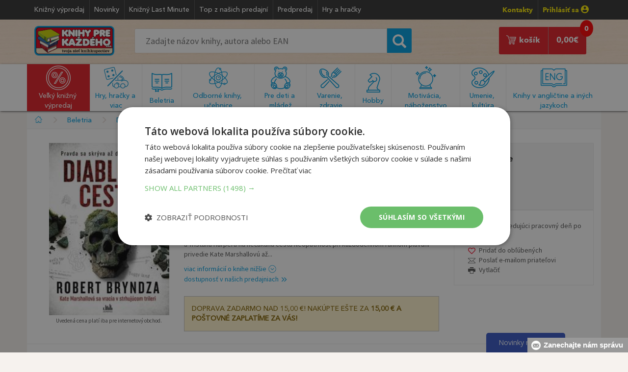

--- FILE ---
content_type: text/html; charset=utf-8
request_url: https://www.knihyprekazdeho.sk/Kniha/diablova-cesta-1367568?utm_source=dognet&a_aid=5666cf52d1891&a_bid=c34c6571&utm_medium=ppc&utm_campaign=heureka&chan=code283
body_size: 163046
content:
<!doctype html><html lang="sk">
<head id="ctl00_header"><meta charset="utf-8" /><title>
	Kniha Diablova cesta | Knihy pre každého
</title><meta name="viewport" content="width=device-width, initial-scale=1" /><meta property="og:title" content="Diablova cesta" /><meta property="og:type" content="book" /><meta property="og:url" content="https://www.knihyprekazdeho.sk/Kniha/diablova-cesta-1367568" /><meta property="og:image" content="https://www.knihyprekazdeho.sk/Images/Book/2025/9788080905347.jpg" /><meta property="og:image:width" content="197" /><meta property="og:image:height" content="283" /><meta property="og:site_name" content="knihyprekazdeho.sk" /><meta property="og:description" content="Kniha Diablova cesta iba za 19,47 € v internetovom kníhkupectve KNIHY PRE KAŽDÉHO s.r.o." /><meta property="fb:app_id" content="652052628290998" /><link rel="canonical" href="https://www.knihyprekazdeho.sk/Kniha/diablova-cesta-1367568" /><link rel="shortcut icon" href="/img/favicon.ico" type="image/x-icon" /><link rel="icon" href="/img/favicon.ico" type="image/x-icon" /><link rel="icon" type="image/png" sizes="192x192" href="/img/android-icon-192x192.png" /><link rel="icon" type="image/png" sizes="32x32" href="/img/favicon-32x32.png" /><link rel="icon" type="image/png" sizes="96x96" href="/img/favicon-96x96.png" /><link rel="icon" type="image/png" sizes="16x16" href="/img/favicon-16x16.png" /><link rel="dns-prefetch" href="//live.luigisbox.com" /><link rel="dns-prefetch" href="//api.luigisbox.com" />
    <!-- Google Tag Manager -->
    <script>(function (w, d, s, l, i) { w[l] = w[l] || []; w[l].push({ 'gtm.start': new Date().getTime(), event: 'gtm.js' }); var f = d.getElementsByTagName(s)[0], j = d.createElement(s), dl = l != 'dataLayer' ? '&l=' + l : ''; j.async = true; j.src = 'https://www.googletagmanager.com/gtm.js?id=' + i + dl; f.parentNode.insertBefore(j, f); })(window, document, 'script', 'dataLayer', 'GTM-TLXJW24');</script>
    <!-- End Google Tag Manager -->
	<link rel="stylesheet" type="text/css" href="/css/bootstrap.min.css" /><link rel="stylesheet" type="text/css" href="/css/style17.css" /><link rel="stylesheet" type="text/css" href="/css/media16.css" /><link rel="stylesheet" type="text/css" href="/css/normalize.css" /><link rel="stylesheet" type="text/css" href="/fonts/MyFontsWebfontsKit3.css" /><link rel="stylesheet" type="text/css" href="/css/jquery-ui.min.css" />
    <style>@media only screen and (max-width: 760px) {#some-element {display: none;}}</style>
<style>@media (max-width: 460px) {:not(footer *){font-size: 100%;}}</style>

<style>

@media (max-width:991px) 
{
        #stick-fix, #stick-fix-default {
    height: 7.3em;
}
    #navigation .img-responsive 
    {
        width: 120px;
    }
    #search-mobile 
    {
        padding:0.3em 0 0.2em!important;
    }
    #search-mobile .search_form #searchcb2 {
        padding: .6em 1.2em;
    }
    #search-mobile .search_form button 
    {
        top:-0.1em;
        font-size:1.4em;
    }
    .search_form #searchcb2 {
    font-size: 1em;
    padding: .7em 1.2em;
    }    
}

@media (max-width:460px) 
{
    #stick-fix, #stick-fix-default {
    height: 6.7em;
}
}

@media (max-width:384px) 
{
    #stick-fix, #stick-fix-default {
    height: 7.5em;
}
}

</style>

    <script type="text/javascript">
dataLayer.push({'EmailAdr':''});
</script>

<script type="text/javascript">
var google_tag_params = {
dynx_itemid: "9788080905347",
dynx_pagetype: "offerdetail",
dynx_totalvalue: 19.47
};
dataLayer.push({'event':'remarketingTriggered','google_tag_params':window.google_tag_params});
dataLayer.push({'event':'FacebookRemarketingTriggered','fbevent':'ViewContent','fbvalue':19.47,content_ids: ['1367568']});
</script>



<style>.discount-block .book{width:45%;border-top:0;padding:5px 0 0 0;}.discount-block .image-holder{text-align:center;}@media (max-width:623px){.discount-block .book{width:100%} #tip .price, .discount .price {bottom:30px;}}</style>
<style>#PostFreeProductMob{padding:15px;margin:25px 0 25px 0;border:1px solid silver;font-family:'AvenirMedium';font-size:1em;color:#856404;background-color:#fff3cd;text-transform:uppercase;}</style>
<style>div.arrow{padding:0}</style>
<style>@media (max-width: 460px) {.d-flex {flex-direction:column;}}</style>
<style>.btn:focus{color:#fff;background:#e21f26;}</style>
<style>#product aside .tools {border:1px solid #ebebeb;}</style>
<style>@media (max-width:991px){#product aside{margin:0;}}</style>
<style>@media (max-width:600px){.addtocart h3 header{float:none;}.addtocart h3 small{float:none;position:relative;top:.25em;}}</style>
<style>@media (max-width:460px){.sticky-part {z-index: 9991;position: fixed;bottom:0;left: 50%;transform: translateX(-50%);width: auto;}}</style>
<link rel="stylesheet" type="text/css" href="/css/new2.css">
<link href="https://cdn.jsdelivr.net/npm/select2@4.1.0-rc.0/dist/css/select2.min.css" rel="stylesheet" />

<link rel="stylesheet" type="text/css" href="/css/reservation-book.css">
<script type="application/ld+json">{"@context":"http:\/\/schema.org\/","@id":"#record","@type":"Book","additionalType":"Product"
,"url":"https:\/\/www.knihyprekazdeho.sk\/Kniha\/diablova-cesta-1367568"
,"name":"Diablova cesta"
,"author":[{"@type":"Person","name":"Robert Bryndza"}]
,"publisher":[{"@type":"Organization","name":"COSMOPOLIS"}]
,"description":"Vy\u0161etrovanie zmiznutia mal\u00e9ho chlapca zavedie detekt\u00edvnu agent\u00faru Kate Marshallovej a Tristana Harpera na ne\u010dakan\u00fa cestu  Neopatrnos\u0165 pri ka\u017edodennom rannom pl\u00e1van\u00ed privedie Kate Marshallov\u00fa a\u017e..."
,"image":"\/\/www.knihyprekazdeho.sk\/Images\/Book\/2025\/9788080905347.jpg"
,"offers":{"@type":"Offer","price":19.47,"priceCurrency":"EUR","itemCondition":"http:\/\/schema.org\/NewCondition","availability":"http:\/\/schema.org\/SoldOut"}
,"numberOfPages":"352"
,"bookFormat":"http:\/\/schema.org\/Paperback"
,"isbn":"9788080905347"
}</script>
<script type="application/ld+json">{"@context":"http:\/\/schema.org","@type":"BreadcrumbList","itemListElement":[{"@type":"ListItem","position":1,"item":{"@id":"\/\/www.knihyprekazdeho.sk","name":"Knihy"}},
{"@type":"ListItem","position":2,"item":{"@id":"\/\/www.knihyprekazdeho.sk\/Kategoria\/beletria-2000","name":"Beletria"}},
{"@type":"ListItem","position":3,"item":{"@id":"\/\/www.knihyprekazdeho.sk\/Kategoria\/detektivky-horory-trilery-2003","name":"Detekt\u00edvky,\u00a0horory, trilery"}}]}</script>
<meta Name="Title" Content="Kniha Diablova cesta | Knihy pre každého" /><meta Name="Description" Content="Kniha Diablova cesta iba za 19,47 € v internetovom kníhkupectve Knihy pre každého" /></head>
<body>

<span id="some-element"></span>

<!-- Google Tag Manager (noscript) -->
<noscript><iframe src="https://www.googletagmanager.com/ns.html?id=GTM-TLXJW24" height="0" width="0" style="display:none;visibility:hidden"></iframe></noscript>
<!-- End Google Tag Manager (noscript) -->

    <form method="post" action="./diablova-cesta-1367568?utm_source=dognet&amp;a_aid=5666cf52d1891&amp;a_bid=c34c6571&amp;utm_medium=ppc&amp;utm_campaign=heureka&amp;chan=code283" onsubmit="javascript:return WebForm_OnSubmit();" id="aspnetForm">
<div class="aspNetHidden">
<input type="hidden" name="__EVENTTARGET" id="__EVENTTARGET" value="" />
<input type="hidden" name="__EVENTARGUMENT" id="__EVENTARGUMENT" value="" />
<input type="hidden" name="__VIEWSTATE" id="__VIEWSTATE" value="/wEPDwUJNDY0MDA5MDc3ZBgBBR5fX0NvbnRyb2xzUmVxdWlyZVBvc3RCYWNrS2V5X18WAwUTY3RsMDAkY3BoQ29udGVudCRzdQUTY3RsMDAkY3BoQ29udGVudCR6bgUTY3RsMDAkY3BoQ29udGVudCRvcLsPsEB6XKImWBKKO4I7BbqdvAwH" />
</div>

<script type="text/javascript">
//<![CDATA[
var theForm = document.forms['aspnetForm'];
if (!theForm) {
    theForm = document.aspnetForm;
}
function __doPostBack(eventTarget, eventArgument) {
    if (!theForm.onsubmit || (theForm.onsubmit() != false)) {
        theForm.__EVENTTARGET.value = eventTarget;
        theForm.__EVENTARGUMENT.value = eventArgument;
        theForm.submit();
    }
}
//]]>
</script>


<script src="/WebResource.axd?d=77PxYL8gG0QR1jBiVTX_EnRxlr2di_6VssS86a9dTCV65ne_EY8teEAn21gPWtvryAvBOmEafpItPD1UogxdkM_mxxo1&amp;t=638901608248157332" type="text/javascript"></script>


<script src="/WebResource.axd?d=Y7r_kmEgOS28jAYNJfN-YFBmOn3PEV3p64YfhQMNDX1d6LLxf5RPJrcdg3LsUoEDb38p5BbK2rL_zVT-2vGZPosTCAqVgriJS-K_dOJrxz2apZe70&amp;t=638901608248157332" type="text/javascript"></script>
<script type="text/javascript">
//<![CDATA[
function WebForm_OnSubmit() {
if (typeof(ValidatorOnSubmit) == "function" && ValidatorOnSubmit() == false) return false;
return true;
}
//]]>
</script>

<div class="aspNetHidden">

	<input type="hidden" name="__VIEWSTATEGENERATOR" id="__VIEWSTATEGENERATOR" value="ACDE1879" />
</div>



		<div id="stick-fix"></div>
		<div id="stick">

		<header id="page_header">
			<div class="container">
					<ul class="header_menu list-inline pull-left">
						<li><a href="/Kategoria/velky-knizny-vypredaj-1000">Knižný výpredaj</a></li>
						<li><a href="/Kategoria/novinky-100001">Novinky</a></li>
						<li><a href="/Kategoria/knizny-last-minute-100006">Knižný Last Minute</a></li>
						<li><a href="/Kategoria/top-z-nasich-predajni-100005">Top z našich predajní</a></li>
						<li><a href="/Kategoria/predpredaj-100003">Predpredaj</a></li>
						
						
                        <li><a href="/Kategoria/hry-hracky-12000">Hry a hračky</a></li>
                        
						
					</ul>

					<ul class="header_contact list-inline pull-right">
						<li><b class="yellow"><a href="/Clanok/kontakt-20" data-toggle="tooltip">Kontakty</a></b></li>
                        
						<li ><a href="/prihlasenie-zakaznika" rel="nofollow" class="yellow">Prihlásiť sa <img srcset="/img/profile-icon@2x.png 2x" src="/img/profile-icon.png" height="16" width="16" alt=""></a></li>
                        
					</ul>
					
			</div>	
		</header>

        <div id="ctl00_pnlSD" onkeypress="javascript:return WebForm_FireDefaultButton(event, &#39;ctl00_btnSearchSD&#39;)">
	
		<div id="search-desktop">
			<div class="container">
					<div class="col-sm-2" >
						<a href="/"><img class="img-responsive logo" srcset="/img/logo@2x.png 2x" src="/img/logo.png" alt="Knihy pre každého" title="Knihy pre každého" /></a>
					</div>
					<div class="col-sm-6">
						<div class="form-inline search_form" role="form">
							<div class="form-group">
                                <input name="ctl00$searchcb" type="text" id="searchcb" class="scb" placeholder="Zadajte názov knihy, autora alebo EAN" />
							</div>
							<div class="form-group">
								<button onclick="if (!CheckIt()) return false; __doPostBack('ctl00$btnSearch1','')" id="ctl00_btnSearch1" type="button"><span class="glyphicon glyphicon-search"></span></button>
                                <a onclick="if (!CheckIt()) return false;" id="ctl00_btnSearchSD" href="javascript:__doPostBack(&#39;ctl00$btnSearchSD&#39;,&#39;&#39;)" style="display:none;"></a>
							</div>
						</div>
                        <div id="searchcbinfo"></div>
					</div>
                    <div class="col-sm-4">
<div class="col-sm-4 reserve">
	<a href="/rezervacia-objednavka" class="pull-center group" style="display:none;">
        <span style="text-align: center">
			<img srcset="/img/book-store-building-shop-bookshop.png" src="/img/book-store-building-shop-bookshop.png" alt=""><br>
			Rezervácia v&nbsp;kníhkupectve
		</span>
	</a>
    <span id="count-reservation" style="display:none;"><span id="ctl00_CartDesktopNew1_kpocetres" class="kpocres">0</span></span>
</div>
<div class="col-sm-8 cart">
    <a href="/nakupny-kosik-single" class="pull-right group">	
	    <span class="pull-right">
		    <span id="count"><span id="ctl00_CartDesktopNew1_kpocet" class="kpoc">0</span></span>
		    <span id="ctl00_CartDesktopNew1_ksuma" class="ksum">0,00</span>€ 
	    </span>
	    <span class="pull-right">
		    <img srcset="/img/cart-icon@2x.png" src="/img/cart-icon.png" alt="Nakupný košík" title="Nakupný košík" />
		    košík
	    </span>
    </a>
</div></div>
			</div>
		</div>
        
</div> 
			
		<div id="hamburger-bg" class="listener"></div>
		<div id="navigation">
			<div class="container nav listener">
				<div><a href="/"><img class="img-responsive" src="/img/logo.png" alt="Knihy pre každého" title="Knihy pre každého" /></a></div>
                
				<div id="login"><a href="/prihlasenie-zakaznika"><img src="/img/profile-menu.png" alt="Prihlásenie zákazníka" title="Prihlásenie zákazníka" /></a></div>
                 
				
<div class="reservation-button" style="display:none;">
	<a href="/rezervacia-objednavka" class="pull-center group">
		<span class="count-menu count-reservation"><span id="ctl00_CartMobileNew1_kpocet2res" class="kpoc2res">0</span></span>
		<img srcset="/img/book-store-building-shop-bookshop-mobil.jpg" src="/img/book-store-building-shop-bookshop-mobil.jpg" alt="">
	</a>
</div>
<div class="shopping-cart">
    <a href="/nakupny-kosik-single">
        <img src="/img/cart-menu.png" alt="Nákupný košík" title="Nákupný košík" />
        <span id="count" class="count-menu">
        <span id="ctl00_CartMobileNew1_kpocet2" class="kpocmob">0</span>
        </span>
    </a>
</div>
				<div id="hamburger"><img src="/img/hamburger-menu@2x.png" alt="Menu" title="menu" /></div>
			</div>
            
<div id="hamburger-menu">
<div class="category">
<div class="item">
<img srcset="/img/hlavne-menu@2x.png 2x" src="/img/hlavne-menu.png" alt="Hlavné menu" title="Hlavné menu"/>
<span>Hlavné menu</span>
<div class="pull-right">
<img src="/img/ham-menu.png" alt="Kategórie kníh" title="Kategórie kníh"/>
</div>
</div>
<div class="sub-menu">
<ul class="list-group group">
<li><a href="/Kategoria/novinky-100001"><span class="glyphicon glyphicon-triangle-right"></span>Novinky</a></li>
<li><a href="/Kategoria/knizny-last-minute-100006"><span class="glyphicon glyphicon-triangle-right"></span>Knižný Last Minute</a></li>
<li><a href="/Kategoria/top-z-nasich-predajni-100005"><span class="glyphicon glyphicon-triangle-right"></span>Top z našich predajní</a></li>
<li><a href="/Kategoria/predpredaj-100003"><span class="glyphicon glyphicon-triangle-right"></span>Predpredaj</a></li>


<li><a href="/Clanok/kontakt-20"><span class="glyphicon glyphicon-triangle-right"></span>Kontakt</a></li></ul>
</div>
</div>
<!--<div class="category"> <div class="item green"> <img srcset="/img/darceky@2x.png 2x" src="/img/darceky.png" alt="Vianočné tipy" title="Vianočné tipy"/> <span>Vianočné tipy</span> <div class="pull-right"> <img src="/img/ham-menu.png" alt="Kategórie kníh" title="Kategórie kníh"/> </div></div><div class="sub-menu green"> <ul class="list-group group"> <li><a href="/Kategoria/vianocne-tipy-pre-deticky-10001"><span class="glyphicon glyphicon-triangle-right"></span>Pre detičky do 6 rokov</a></li><li><a href="/Kategoria/vianocne-tipy-pre-skolakov-10002"><span class="glyphicon glyphicon-triangle-right"></span>Pre školákov (7-13)</a></li><li><a href="/Kategoria/vianocne-tipy-pre-dospievajucich-10003"><span class="glyphicon glyphicon-triangle-right"></span>Pre dospievajúcich (14-18)</a></li><li><a href="/Kategoria/vianocne-tipy-pre-sestru-10004"><span class="glyphicon glyphicon-triangle-right"></span>Pre dospelú sestru</a></li><li><a href="/Kategoria/vianocne-tipy-pre-brata-10005"><span class="glyphicon glyphicon-triangle-right"></span>Pre dospelého brata</a></li><li><a href="/Kategoria/vianocne-tipy-pre-priatelku-manzelku-10006"><span class="glyphicon glyphicon-triangle-right"></span>Pre priateľku či manželku</a></li><li><a href="/Kategoria/vianocne-tipy-pre-priatela-manzela-10007"><span class="glyphicon glyphicon-triangle-right"></span>Pre priateľa či manžela</a></li><li><a href="/Kategoria/vianocne-tipy-pre-mamu-10008"><span class="glyphicon glyphicon-triangle-right"></span>Pre mamičku</a></li><li><a href="/Kategoria/vianocne-tipy-pre-otca-10009"><span class="glyphicon glyphicon-triangle-right"></span>Pre otecka</a></li><li><a href="/Kategoria/vianocne-tipy-pre-babku-10010"><span class="glyphicon glyphicon-triangle-right"></span>Pre babičku</a></li><li><a href="/Kategoria/vianocne-tipy-pre-dedka-10011"><span class="glyphicon glyphicon-triangle-right"></span>Pre deduška</a></li><li><a href="/Kategoria/vianocne-tipy-darcekove-poukazky-10012"><span class="glyphicon glyphicon-triangle-right"></span>Tip pre každého – darčekové poukážky</a></li></ul> </div></div>-->
<div class="category red" id="vkp"> <div class="item red"> <img srcset="/img/knizny-vypredaj@2x.png 2x" src="/img/knizny-vypredaj.png" alt="Veľký knižný výpredaj" title="Veľký knižný výpredaj"/> <span>Veľký knižný výpredaj</span> <div class="pull-right"> <img src="/img/ham-menu-hover.png" alt="Kategórie kníh" title="Kategórie kníh"/> </div></div><div class="sub-menu red"> <ul class="list-group group"> <li><a href="/Kategoria/pre-deti-1001"><span class="glyphicon glyphicon-triangle-right"></span>Pre deti</a></li><li><a href="/Kategoria/pre-mladez-1002"><span class="glyphicon glyphicon-triangle-right"></span>Pre mládež</a></li><li><a href="/Kategoria/detektivky-trilery-1003"><span class="glyphicon glyphicon-triangle-right"></span>Detektívky, trilery</a></li><li><a href="/Kategoria/romany-1004"><span class="glyphicon glyphicon-triangle-right"></span>Romány, poviedky, novely</a></li><li><a href="/Kategoria/citanie-pre-zeny-1005"><span class="glyphicon glyphicon-triangle-right"></span>Romantické, erotické romány</a></li><li><a href="/Kategoria/citanie-do-kabelky-1016"><span class="glyphicon glyphicon-triangle-right"></span>Čítanie do kabelky</a></li><li><a href="/Kategoria/pre-mamicky-a-rodicov-1006"><span class="glyphicon glyphicon-triangle-right"></span>Rodičovstvo, výchova</a></li><li><a href="/Kategoria/varenie-1007"><span class="glyphicon glyphicon-triangle-right"></span>Varenie</a></li><li><a href="/Kategoria/zdravie-1009"><span class="glyphicon glyphicon-triangle-right"></span>Zdravie</a></li><li><a href="/Kategoria/motivacne-1010"><span class="glyphicon glyphicon-triangle-right"></span>Motivačné</a></li><li><a href="/Kategoria/encyklopedie-1011"><span class="glyphicon glyphicon-triangle-right"></span>Encyklopédie</a></li><li><a href="/Kategoria/slovensko-a-slovenske-mesta-1012"><span class="glyphicon glyphicon-triangle-right"></span>Slovensko a slovenské mestá</a></li><li><a href="/Kategoria/vojenske-1013"><span class="glyphicon glyphicon-triangle-right"></span>Vojenské</a></li><li><a href="/Kategoria/slovniky-a-ucebnice-1014"><span class="glyphicon glyphicon-triangle-right"></span>Slovníky a učebnice</a></li><li><a href="/Kategoria/hobby-1008"><span class="glyphicon glyphicon-triangle-right"></span>Hobby</a></li><li><a href="/Kategoria/velky-knizny-vypredaj-ostatne-1015"><span class="glyphicon glyphicon-triangle-right"></span>Veľký knižný výpredaj - ostatné</a></li><li><a href="/Kategoria/docasne-akcie-1017"><span class="glyphicon glyphicon-triangle-right"></span>Dočasné akcie</a></li></ul> </div></div>

<div class="category"> <div class="item"> <img srcset="/img/hracky@2x.png 2x" src="/img/hracky.png" alt="Hry, hračky a viac" title="Hry, hračky a viac"/> <span>Hry, hračky a viac</span> <div class="pull-right"> <img src="/img/ham-menu.png" alt="Kategórie kníh" title="Kategórie kníh"/> </div></div><div class="sub-menu"> <ul class="list-group group"> <li><a href="/Kategoria/hracky-pre-najmensich-12001"><span class="glyphicon glyphicon-triangle-right"></span>Hračky pre najmenších</a></li><li><a href="/Kategoria/hry-pre-dievcata-12002"><span class="glyphicon glyphicon-triangle-right"></span>Hračky pre dievčatá</a></li><li><a href="/Kategoria/hracky-pre-chlapcov-12003"><span class="glyphicon glyphicon-triangle-right"></span>Hračky pre chlapcov</a></li><li><a href="/Kategoria/drevene-hracky-12004"><span class="glyphicon glyphicon-triangle-right"></span>Drevené hračky</a></li><li><a href="/Kategoria/kreativne-hudobne-hracky-12005"><span class="glyphicon glyphicon-triangle-right"></span>Kreatívne a hudobné hračky</a></li><li><a href="/Kategoria/licence-hracky-figurky-zvieratiek-12006"><span class="glyphicon glyphicon-triangle-right"></span>Licenčné hračky, figúrky zvieratiek</a></li><li><a href="/Kategoria/hracky-zahrada-piesok-voda-12007"><span class="glyphicon glyphicon-triangle-right"></span>Hračky na záhradu, do piesku a k vode</a></li><li><a href="/Kategoria/plysove-hracky-12008"><span class="glyphicon glyphicon-triangle-right"></span>Plyšové hračky</a></li><li><a href="/Kategoria/stavebnice-12009"><span class="glyphicon glyphicon-triangle-right"></span>Stavebnice</a></li><li><a href="/Kategoria/puzzle-12010"><span class="glyphicon glyphicon-triangle-right"></span>Puzzle</a></li><li><a href="/Kategoria/spolocenske-hry-12011"><span class="glyphicon glyphicon-triangle-right"></span>Spoločenské hry</a></li><li><a href="/Kategoria/skolske-predskolske-potreby-12012"><span class="glyphicon glyphicon-triangle-right"></span>Školské a predškolské potreby</a></li><li><a href="/Kategoria/pisacie-potreby-fixy-zvyraznovace-12013"><span class="glyphicon glyphicon-triangle-right"></span>Písacie potreby, fixy, zvýrazňovače</a></li><li><a href="/Kategoria/kancelarske-potreby-12014"><span class="glyphicon glyphicon-triangle-right"></span>Kancelárske potreby</a></li><li><a href="/Kategoria/balony-nalepky-dekoracie-12015"><span class="glyphicon glyphicon-triangle-right"></span>Balóny, nálepky a dekorácie</a></li><li><a href="/Kategoria/masky-kostymy-12016"><span class="glyphicon glyphicon-triangle-right"></span>Masky a kostýmy</a></li><li><a href="/Kategoria/sportove-potreby-12017"><span class="glyphicon glyphicon-triangle-right"></span>Športové potreby</a></li></ul> </div></div>

<div class="category"> <div class="item"> <img srcset="/img/beletria@2x.png 2x" src="/img/beletria.png" alt="Beletria" title="Beletria"/> <span>Beletria</span> <div class="pull-right"> <img src="/img/ham-menu.png" alt="Kategórie kníh" title="Kategórie kníh"/> </div></div><div class="sub-menu"> <ul class="list-group group"> <li><a href="/Kategoria/svetova-literatura-2001"><span class="glyphicon glyphicon-triangle-right"></span>Svetová literatúra</a></li><li><a href="/Kategoria/slovenska-a-ceska-literatura-2002"><span class="glyphicon glyphicon-triangle-right"></span>Slovenská a česká literatúra</a></li><li><a href="/Kategoria/detektivky-horory-trilery-2003"><span class="glyphicon glyphicon-triangle-right"></span>Detektívky, horory, trilery</a></li><li><a href="/Kategoria/sci-fi-fantasy-komiks-2004"><span class="glyphicon glyphicon-triangle-right"></span>Sci-fi, fantasy, komiks</a></li><li><a href="/Kategoria/romanticke-romany-2005"><span class="glyphicon glyphicon-triangle-right"></span>Romantická literatúra</a></li><li><a href="/Kategoria/eroticka-literatura-2006"><span class="glyphicon glyphicon-triangle-right"></span>Erotická literatúra</a></li><li><a href="/Kategoria/historicka-literatura-2007"><span class="glyphicon glyphicon-triangle-right"></span>Historická literatúra</a></li><li><a href="/Kategoria/skutocne-pribehy-2008"><span class="glyphicon glyphicon-triangle-right"></span>Skutočné príbehy</a></li><li><a href="/Kategoria/zivotopisy-2009"><span class="glyphicon glyphicon-triangle-right"></span>Životopisy</a></li><li><a href="/Kategoria/literatura-faktu-2016"><span class="glyphicon glyphicon-triangle-right"></span>Literatúra faktu</a></li><li><a href="/Kategoria/poezia-2010"><span class="glyphicon glyphicon-triangle-right"></span>Poézia</a></li><li><a href="/Kategoria/poviedky-eseje-fejtony-rozhovory-2011"><span class="glyphicon glyphicon-triangle-right"></span>Poviedky, eseje, fejtóny, rozhovory</a></li><li><a href="/Kategoria/humor-satira-2012"><span class="glyphicon glyphicon-triangle-right"></span>Humor, satira</a></li><li><a href="/Kategoria/citaty-aforizmy-darcekove-knihy-2013"><span class="glyphicon glyphicon-triangle-right"></span>Citáty, aforizmy, darčekové knihy</a></li><li><a href="/Kategoria/beletria-ostatne-2015"><span class="glyphicon glyphicon-triangle-right"></span>Beletria - ostatné</a></li><li><a href="/Kategoria/knihy-na-pocuvanie-cd-2017"><span class="glyphicon glyphicon-triangle-right"></span>Knihy na počúvanie (CD)</a></li></ul> </div></div><div class="category"> <div class="item"> <img srcset="/img/odborna-literatura@2x.png 2x" src="/img/odborna-literatura.png" alt="Odborná literatúra a učebnice" title="Odborná literatúra a učebnice"/> <span>Odborná literatúra a učebnice</span> <div class="pull-right"> <img src="/img/ham-menu.png" alt="Kategórie kníh" title="Kategórie kníh"/> </div></div><div class="sub-menu"> <ul class="list-group group"> <li><a href="/Kategoria/encyklopedie-3001"><span class="glyphicon glyphicon-triangle-right"></span>Encyklopédie</a></li><li><a href="/Kategoria/ucebnice-pre-predskolakov-3002"><span class="glyphicon glyphicon-triangle-right"></span>Učebnice pre predškolákov</a></li><li><a href="/Kategoria/ucebnice-pre-zakladne-skoly-3003"><span class="glyphicon glyphicon-triangle-right"></span>Učebnice pre základné školy</a></li><li><a href="/Kategoria/ucebnice-pre-stredne-skoly-3004"><span class="glyphicon glyphicon-triangle-right"></span>Učebnice pre stredné školy</a></li><li><a href="/Kategoria/ucebnice-pre-vysoke-skoly-3005"><span class="glyphicon glyphicon-triangle-right"></span>Učebnice pre vysoké školy</a></li><li><a href="/Kategoria/jazykove-ucebnice-slovniky-lingvistika-3006"><span class="glyphicon glyphicon-triangle-right"></span>Jazykové učebnice, slovníky, lingvistika</a></li><li><a href="/Kategoria/atlasy-geografia-geologia-3007"><span class="glyphicon glyphicon-triangle-right"></span>Atlasy, geografia, geológia</a></li><li><a href="/Kategoria/medicina-pedagogika-3008"><span class="glyphicon glyphicon-triangle-right"></span>Medicína, pedagogika</a></li><li><a href="/Kategoria/ekonomika-pravo-uctovnictvo-3009"><span class="glyphicon glyphicon-triangle-right"></span>Ekonomika, právo, účtovníctvo</a></li><li><a href="/Kategoria/historia-military-politika-3010"><span class="glyphicon glyphicon-triangle-right"></span>História, military, politika</a></li><li><a href="/Kategoria/vesmir-veda-a-technika-3011"><span class="glyphicon glyphicon-triangle-right"></span>Vesmír, veda a technika</a></li><li><a href="/Kategoria/filozofia-3012"><span class="glyphicon glyphicon-triangle-right"></span>Filozofia</a></li><li><a href="/Kategoria/odborna-literatura-ostatne-3013"><span class="glyphicon glyphicon-triangle-right"></span>Odborná literatúra - ostatné</a></li></ul> </div></div><div class="category"> <div class="item"> <img srcset="/img/pre-deti-a-mladez@2x.png 2x" src="/img/pre-deti-a-mladez.png" alt="Pre deti a mládež" title="Pre deti a mládež"/> <span>Pre deti a mládež</span> <div class="pull-right"> <img src="/img/ham-menu.png" alt="Kategórie kníh" title="Kategórie kníh"/> </div></div><div class="sub-menu"> <ul class="list-group group"> <li><a href="/Kategoria/beletria-do-10-rokov-4001"><span class="glyphicon glyphicon-triangle-right"></span>Beletria do 10 rokov</a></li><li><a href="/Kategoria/beletria-pre-nastrocnych-4002"><span class="glyphicon glyphicon-triangle-right"></span>Beletria pre násťročných</a></li><li><a href="/Kategoria/pre-predskolakov-a-malych-skolakov-4003"><span class="glyphicon glyphicon-triangle-right"></span>Pre predškolákov a malých školákov</a></li><li><a href="/Kategoria/pracovne-zosity-4004"><span class="glyphicon glyphicon-triangle-right"></span>Pracovné zošity</a></li><li><a href="/Kategoria/detske-encyklopedie-a-atlasy-4005"><span class="glyphicon glyphicon-triangle-right"></span>Detské encyklopédie a atlasy</a></li><li><a href="/Kategoria/leporela-obrazkove-a-zvukove-knihy-4006"><span class="glyphicon glyphicon-triangle-right"></span>Leporelá, obrázkové a zvukové knihy</a></li><li><a href="/Kategoria/basnicky-riekanky-hadanky-4007"><span class="glyphicon glyphicon-triangle-right"></span>Básničky, riekanky, hádanky</a></li><li><a href="/Kategoria/rozpravky-bajky-povesti-4008"><span class="glyphicon glyphicon-triangle-right"></span>Rozprávky, bájky, povesti</a></li><li><a href="/Kategoria/dobrodruzne-detektivky-4009"><span class="glyphicon glyphicon-triangle-right"></span>Dobrodružné, detektívky</a></li><li><a href="/Kategoria/fantasy-sci-fi-komiksy-4010"><span class="glyphicon glyphicon-triangle-right"></span>Fantasy, sci-fi, komiksy</a></li><li><a href="/Kategoria/tvorive-knihy-4011"><span class="glyphicon glyphicon-triangle-right"></span>Tvorivé knihy</a></li><li><a href="/Kategoria/omalovanky-4012"><span class="glyphicon glyphicon-triangle-right"></span>Omaľovánky</a></li><li><a href="/Kategoria/knihy-pre-dievcata-4013"><span class="glyphicon glyphicon-triangle-right"></span>Knihy pre dievčatá</a></li><li><a href="/Kategoria/knihy-pre-chlapcov-4014"><span class="glyphicon glyphicon-triangle-right"></span>Knihy pre chlapcov </a></li><li><a href="/Kategoria/pre-deti-a-mladez-ostatne-4015"><span class="glyphicon glyphicon-triangle-right"></span>Pre deti a mládež - ostatné</a></li><li><a href="/Kategoria/cd-dvd-pre-deti-4016"><span class="glyphicon glyphicon-triangle-right"></span>CD a DVD pre deti</a></li></ul> </div></div><div class="category"> <div class="item"> <img srcset="/img/varenie-a-zdravie@2x.png 2x" src="/img/varenie-a-zdravie.png" alt="Varenie, zdravie a životný štýl" title="Varenie, zdravie a životný štýl"/> <span>Varenie, zdravie a životný štýl</span> <div class="pull-right"> <img src="/img/ham-menu.png" alt="Kategórie kníh" title="Kategórie kníh"/> </div></div><div class="sub-menu"> <ul class="list-group group"> <li><a href="/Kategoria/kucharske-knihy-5001"><span class="glyphicon glyphicon-triangle-right"></span>Kuchárske knihy</a></li><li><a href="/Kategoria/napoje-smoothie-5002"><span class="glyphicon glyphicon-triangle-right"></span>Nápoje, smoothie</a></li><li><a href="/Kategoria/chudnutie-diety-5003"><span class="glyphicon glyphicon-triangle-right"></span>Chudnutie, diéty</a></li><li><a href="/Kategoria/zdrava-vyziva-5004"><span class="glyphicon glyphicon-triangle-right"></span>Zdravá výživa</a></li><li><a href="/Kategoria/alternativna-medicina-5005"><span class="glyphicon glyphicon-triangle-right"></span>Alternatívna medicína</a></li><li><a href="/Kategoria/joga-pilates-meditacia-5006"><span class="glyphicon glyphicon-triangle-right"></span>Joga, pilates, meditácia</a></li><li><a href="/Kategoria/zdravie-a-masaze-5007"><span class="glyphicon glyphicon-triangle-right"></span>Zdravie a masáže</a></li><li><a href="/Kategoria/fitness-5008"><span class="glyphicon glyphicon-triangle-right"></span>Fitness</a></li><li><a href="/Kategoria/krasa-kozmetika-moda-5009"><span class="glyphicon glyphicon-triangle-right"></span>Krása, kozmetika, móda</a></li><li><a href="/Kategoria/varenie-zdravie-a-zivotny-styl-ostatne-5010"><span class="glyphicon glyphicon-triangle-right"></span>Varenie, zdravie a životný štýl - ostatné</a></li></ul> </div></div><div class="category"> <div class="item"> <img srcset="/img/hobby@2x.png 2x" src="/img/hobby.png" alt="Hobby" title="Hobby"/> <span>Hobby</span> <div class="pull-right"> <img src="/img/ham-menu.png" alt="Kategórie kníh" title="Kategórie kníh"/> </div></div><div class="sub-menu"> <ul class="list-group group"> <li><a href="/Kategoria/krizovky-hlavolamy-6001"><span class="glyphicon glyphicon-triangle-right"></span>Krížovky, hlavolamy</a></li><li><a href="/Kategoria/cestovanie-sprievodcovia-mapy-6002"><span class="glyphicon glyphicon-triangle-right"></span>Cestovanie, sprievodcovia, mapy</a></li><li><a href="/Kategoria/sport-6003"><span class="glyphicon glyphicon-triangle-right"></span>Šport</a></li><li><a href="/Kategoria/omalovanky-pre-dospelych-6004"><span class="glyphicon glyphicon-triangle-right"></span>Omaľovánky pre dospelých</a></li><li><a href="/Kategoria/tvorive-aktivity-6005"><span class="glyphicon glyphicon-triangle-right"></span>Tvorivé aktivity</a></li><li><a href="/Kategoria/zahrada-domov-6006"><span class="glyphicon glyphicon-triangle-right"></span>Záhrada, domov</a></li><li><a href="/Kategoria/zvierata-6007"><span class="glyphicon glyphicon-triangle-right"></span>Zvieratá</a></li><li><a href="/Kategoria/priroda-6008"><span class="glyphicon glyphicon-triangle-right"></span>Príroda</a></li><li><a href="/Kategoria/auto-moto-lietadla-6009"><span class="glyphicon glyphicon-triangle-right"></span>Auto, moto, lietadlá</a></li><li><a href="/Kategoria/pocitace-6010"><span class="glyphicon glyphicon-triangle-right"></span>Počítače</a></li><li><a href="/Kategoria/zahady-konspiracie-zaujimavosti-6011"><span class="glyphicon glyphicon-triangle-right"></span>Záhady, konšpirácie a zaujímavosti</a></li><li><a href="/Kategoria/hobby-ostatne-6012"><span class="glyphicon glyphicon-triangle-right"></span>Hobby - ostatné</a></li><li><a href="/Kategoria/hudobne-cd-dvd-6014"><span class="glyphicon glyphicon-triangle-right"></span>Hudobné CD a DVD</a></li><li><a href="/Kategoria/filmy-dvd-blu-ray-6015"><span class="glyphicon glyphicon-triangle-right"></span>Filmy (DVD a Blu-ray)</a></li><li><a href="/Kategoria/kalendare-diare-notesy-6016"><span class="glyphicon glyphicon-triangle-right"></span>Kalendáre, diáre, notesy</a></li></ul> </div></div><div class="category"> <div class="item"> <img srcset="/img/ezoterika-a-motivacna-literatura@2x.png 2x" src="/img/ezoterika-a-motivacna-literatura.png" alt="Motivácia, psychológia, náboženstvo" title="Motivácia, psychológia, náboženstvo"/> <span>Motivácia,psychológia,náboženstvo</span> <div class="pull-right"> <img src="/img/ham-menu.png" alt="Kategórie kníh" title="Kategórie kníh"/> </div></div><div class="sub-menu"> <ul class="list-group group"> <li><a href="/Kategoria/ezoterika-drahe-kamene-7001"><span class="glyphicon glyphicon-triangle-right"></span>Ezoterika, drahé kamene</a></li><li><a href="/Kategoria/vestenie-tarot-karty-7002"><span class="glyphicon glyphicon-triangle-right"></span>Veštenie, tarot, karty</a></li><li><a href="/Kategoria/feng-suej-7003"><span class="glyphicon glyphicon-triangle-right"></span>Feng-šuej, bývanie</a></li><li><a href="/Kategoria/biznis-podnikanie-kariera-7004"><span class="glyphicon glyphicon-triangle-right"></span>Biznis, podnikanie, kariéra</a></li><li><a href="/Kategoria/manazment-marketing-7005"><span class="glyphicon glyphicon-triangle-right"></span>Manažment, marketing</a></li><li><a href="/Kategoria/rozvoj-osobnosti-7006"><span class="glyphicon glyphicon-triangle-right"></span>Rozvoj osobnosti</a></li><li><a href="/Kategoria/psychologia-7007"><span class="glyphicon glyphicon-triangle-right"></span>Psychológia</a></li><li><a href="/Kategoria/partnerstvo-rodicovstvo-sex-7008"><span class="glyphicon glyphicon-triangle-right"></span>Partnerstvo, rodičovstvo, sex</a></li><li><a href="/Kategoria/krestanstvo-a-biblia-7009"><span class="glyphicon glyphicon-triangle-right"></span>Kresťanstvo a biblia</a></li><li><a href="/Kategoria/nabozenstva-7010"><span class="glyphicon glyphicon-triangle-right"></span>Náboženstvá</a></li><li><a href="/Kategoria/motivacia-psychologia-nabozenstvo-ostatne-7011"><span class="glyphicon glyphicon-triangle-right"></span>Motivácia, psych., náboženstvo - ostatné</a></li></ul> </div></div><div class="category"> <div class="item"> <img srcset="/img/umenie-dizajn-architektura@2x.png 2x" src="/img/umenie-dizajn-architektura.png" alt="Umenie, architektúra, kultúra" title="Umenie, architektúra, kultúra"/> <span>Umenie, architektúra, kultúra</span> <div class="pull-right"> <img src="/img/ham-menu.png" alt="Kategórie kníh" title="Kategórie kníh"/> </div></div><div class="sub-menu"> <ul class="list-group group"> <li><a href="/Kategoria/umenie-8001"><span class="glyphicon glyphicon-triangle-right"></span>Umenie</a></li><li><a href="/Kategoria/hudba-8002"><span class="glyphicon glyphicon-triangle-right"></span>Hudba</a></li><li><a href="/Kategoria/fotografia-8003"><span class="glyphicon glyphicon-triangle-right"></span>Fotografia</a></li><li><a href="/Kategoria/film-a-divadlo-8004"><span class="glyphicon glyphicon-triangle-right"></span>Film a divadlo</a></li><li><a href="/Kategoria/architektura-8005"><span class="glyphicon glyphicon-triangle-right"></span>Architektúra</a></li><li><a href="/Kategoria/dizajn-8006"><span class="glyphicon glyphicon-triangle-right"></span>Dizajn</a></li><li><a href="/Kategoria/kultura-tradicie-remesla-8007"><span class="glyphicon glyphicon-triangle-right"></span>Kultúra, tradície, remeslá</a></li><li><a href="/Kategoria/legendy-myty-povesti-8008"><span class="glyphicon glyphicon-triangle-right"></span>Legendy, mýty, povesti</a></li><li><a href="/Kategoria/umenie-architektura-kultura-ostatne-8009"><span class="glyphicon glyphicon-triangle-right"></span>Umenie, architektúra, kultúra - ostatné</a></li></ul> </div></div><div class="category"> <div class="item"> <img srcset="/img/anglicke-knihy@2x.png 2x" src="/img/anglicke-knihy.png" alt="Knihy v angličtine a iných jazykoch" title="Knihy v angličtine a iných jazykoch"/> <span>Knihy v angličtine a iných jazykoch</span> <div class="pull-right"> <img src="/img/ham-menu.png" alt="Kategórie kníh" title="Kategórie kníh"/> </div></div><div class="sub-menu"> <ul class="list-group group"> <li><a href="/Kategoria/classics-11001"><span class="glyphicon glyphicon-triangle-right"></span>Classics</a></li><li><a href="/Kategoria/contemporary-literature-humor-11002"><span class="glyphicon glyphicon-triangle-right"></span>Contemporary Literature, Humor</a></li><li><a href="/Kategoria/fantasy-scifi-11003"><span class="glyphicon glyphicon-triangle-right"></span>Fantasy, Sci-fi</a></li><li><a href="/Kategoria/comics-11004"><span class="glyphicon glyphicon-triangle-right"></span>Comics</a></li><li><a href="/Kategoria/children-11005"><span class="glyphicon glyphicon-triangle-right"></span>Children</a></li><li><a href="/Kategoria/teen-young-adult-11006"><span class="glyphicon glyphicon-triangle-right"></span>Teen, Young Adult</a></li><li><a href="/Kategoria/economy-management-motivation-11007"><span class="glyphicon glyphicon-triangle-right"></span>Economy, Management, Motivation</a></li><li><a href="/Kategoria/pedagogy-philosophy-psychology-11008"><span class="glyphicon glyphicon-triangle-right"></span>Pedagogy, Philosophy, Psychology</a></li><li><a href="/Kategoria/law-history-politics-religion-11009"><span class="glyphicon glyphicon-triangle-right"></span>Law, History, Politics, Religion</a></li><li><a href="nature-science-dictionaries-school-books-11010"><span class="glyphicon glyphicon-triangle-right"></span>Nature, Science, Dictionaries, School books</a></li><li><a href="/Kategoria/architecture-design-11011"><span class="glyphicon glyphicon-triangle-right"></span>Architecture, Design</a></li><li><a href="/Kategoria/art-music-11012"><span class="glyphicon glyphicon-triangle-right"></span>Art, Music</a></li><li><a href="/Kategoria/movie-photography-theater-11013"><span class="glyphicon glyphicon-triangle-right"></span>Movie, Photography, Theater</a></li><li><a href="/Kategoria/hobbies-health-home-sport-11014"><span class="glyphicon glyphicon-triangle-right"></span>Hobbies, Health, Home, Sport</a></li><li><a href="/Kategoria/cookbooks-11015"><span class="glyphicon glyphicon-triangle-right"></span>Cookbooks</a></li><li><a href="/Kategoria/maps-travel-guides-11016"><span class="glyphicon glyphicon-triangle-right"></span>Maps, Travel Guides</a></li><li><a href="/Kategoria/ostatne-jazyky-11017"><span class="glyphicon glyphicon-triangle-right"></span>Ostatné jazyky</a></li></ul> </div></div></div>

		</div>
	    
<div id="categories">
<div class="container group">
<!--<div class="category" id="c10"> <div class="category-img"> <a href="/Kategoria/vianocne-tipy-10000"> <img id="i10" src="/img/darceky.png" srcset="/img/darceky@2x.png 2x" alt="Vianočné tipy" title="Vianočné tipy"/> </a> </div><a href="/Kategoria/vianocne-tipy-10000"><span>Vianočné tipy</span></a> <div class="mega-menu christmas"> <ul class="list-group group"> <li><a href="/Kategoria/vianocne-tipy-pre-deticky-10001"><span class="glyphicon glyphicon-triangle-right"></span>Pre detičky do 6 rokov</a></li><li><a href="/Kategoria/vianocne-tipy-pre-priatela-manzela-10007"><span class="glyphicon glyphicon-triangle-right"></span>Pre priateľa či manžela</a></li><li><a href="/Kategoria/vianocne-tipy-pre-skolakov-10002"><span class="glyphicon glyphicon-triangle-right"></span>Pre školákov (7-13)</a></li><li><a href="/Kategoria/vianocne-tipy-pre-mamu-10008"><span class="glyphicon glyphicon-triangle-right"></span>Pre mamičku</a></li><li><a href="/Kategoria/vianocne-tipy-pre-dospievajucich-10003"><span class="glyphicon glyphicon-triangle-right"></span>Pre dospievajúcich (14-18)</a></li><li><a href="/Kategoria/vianocne-tipy-pre-otca-10009"><span class="glyphicon glyphicon-triangle-right"></span>Pre otecka</a></li><li><a href="/Kategoria/vianocne-tipy-pre-sestru-10004"><span class="glyphicon glyphicon-triangle-right"></span>Pre dospelú sestru</a></li><li><a href="/Kategoria/vianocne-tipy-pre-babku-10010"><span class="glyphicon glyphicon-triangle-right"></span>Pre babičku</a></li><li><a href="/Kategoria/vianocne-tipy-pre-brata-10005"><span class="glyphicon glyphicon-triangle-right"></span>Pre dospelého brata</a></li><li><a href="/Kategoria/vianocne-tipy-pre-dedka-10011"><span class="glyphicon glyphicon-triangle-right"></span>Pre deduška</a></li><li><a href="/Kategoria/vianocne-tipy-pre-priatelku-manzelku-10006"><span class="glyphicon glyphicon-triangle-right"></span>Pre priateľku či manželku</a></li><li><a href="/Kategoria/vianocne-tipy-darcekove-poukazky-10012"><span class="glyphicon glyphicon-triangle-right"></span>Tip pre každého – darčekové poukážky</a></li></ul> </div></div>-->
<div class="category" id="c1"> <div class="category-img"> <a href="/Kategoria/velky-knizny-vypredaj-1000"> <img id="i1" src="/img/knizny-vypredaj.png" srcset="/img/knizny-vypredaj@2x.png 2x" alt="Veľký knižný výpredaj" title="Veľký knižný výpredaj"/> </a> </div><a href="/Kategoria/velky-knizny-vypredaj-1000"><span>Veľký knižný výpredaj</span></a> <div class="mega-menu vkp"> <ul class="list-group group"> <li><a href="/Kategoria/pre-deti-1001"><span class="glyphicon glyphicon-triangle-right"></span>Pre deti</a></li><li><a href="/Kategoria/zdravie-1009"><span class="glyphicon glyphicon-triangle-right"></span>Zdravie</a></li><li><a href="/Kategoria/pre-mladez-1002"><span class="glyphicon glyphicon-triangle-right"></span>Pre mládež</a></li><li><a href="/Kategoria/motivacne-1010"><span class="glyphicon glyphicon-triangle-right"></span>Motivačné</a></li><li><a href="/Kategoria/detektivky-trilery-1003"><span class="glyphicon glyphicon-triangle-right"></span>Detektívky, trilery</a></li><li><a href="/Kategoria/encyklopedie-1011"><span class="glyphicon glyphicon-triangle-right"></span>Encyklopédie</a></li><li><a href="/Kategoria/romany-1004"><span class="glyphicon glyphicon-triangle-right"></span>Romány, poviedky, novely</a></li><li><a href="/Kategoria/slovensko-a-slovenske-mesta-1012"><span class="glyphicon glyphicon-triangle-right"></span>Slovensko a slovenské mestá</a></li><li><a href="/Kategoria/citanie-pre-zeny-1005"><span class="glyphicon glyphicon-triangle-right"></span>Romantické, erotické romány</a></li><li><a href="/Kategoria/vojenske-1013"><span class="glyphicon glyphicon-triangle-right"></span>Vojenské</a></li><li><a href="/Kategoria/citanie-do-kabelky-1016"><span class="glyphicon glyphicon-triangle-right"></span>Čítanie do kabelky</a></li><li><a href="/Kategoria/slovniky-a-ucebnice-1014"><span class="glyphicon glyphicon-triangle-right"></span>Slovníky a učebnice</a></li><li><a href="/Kategoria/pre-mamicky-a-rodicov-1006"><span class="glyphicon glyphicon-triangle-right"></span>Rodičovstvo, výchova</a></li><li><a href="/Kategoria/hobby-1008"><span class="glyphicon glyphicon-triangle-right"></span>Hobby</a></li><li><a href="/Kategoria/varenie-1007"><span class="glyphicon glyphicon-triangle-right"></span>Varenie</a></li><li><a href="/Kategoria/velky-knizny-vypredaj-ostatne-1015"><span class="glyphicon glyphicon-triangle-right"></span>Veľký knižný výpredaj - ostatné</a></li><li><a href="/Kategoria/docasne-akcie-1017"><span class="glyphicon glyphicon-triangle-right"></span>Dočasné akcie</a></li></ul> </div></div>

<div class="category" id="c0">
<div class="category-img">
<a href="/Kategoria/hry-hracky-12000"><img id="i0" src="/img/hracky.png" srcset="/img/hracky@2x.png 2x" alt="Hry, hračky a viac" title="Hry, hračky a viac"/></a>
</div>
<a href="/Kategoria/hry-hracky-12000"><span>Hry, hračky a viac</span></a>
<div class="mega-menu">
<ul class="list-group group">
<li><a href="/Kategoria/hracky-pre-najmensich-12001"><span class="glyphicon glyphicon-triangle-right"></span>Hračky pre najmenších</a></li>
<li><a href="/Kategoria/puzzle-12010"><span class="glyphicon glyphicon-triangle-right"></span>Puzzle</a></li>
<li><a href="/Kategoria/hry-pre-dievcata-12002"><span class="glyphicon glyphicon-triangle-right"></span>Hračky pre dievčatá</a></li>
<li><a href="/Kategoria/spolocenske-hry-12011"><span class="glyphicon glyphicon-triangle-right"></span>Spoločenské hry</a></li>
<li><a href="/Kategoria/hracky-pre-chlapcov-12003"><span class="glyphicon glyphicon-triangle-right"></span>Hračky pre chlapcov</a></li>
<li><a href="/Kategoria/skolske-predskolske-potreby-12012"><span class="glyphicon glyphicon-triangle-right"></span>Školské a predškolské potreby</a></li>
<li><a href="/Kategoria/drevene-hracky-12004"><span class="glyphicon glyphicon-triangle-right"></span>Drevené hračky</a></li>
<li><a href="/Kategoria/pisacie-potreby-fixy-zvyraznovace-12013"><span class="glyphicon glyphicon-triangle-right"></span>Písacie potreby, fixy, zvýrazňovače</a></li>
<li><a href="/Kategoria/kreativne-hudobne-hracky-12005"><span class="glyphicon glyphicon-triangle-right"></span>Kreatívne a hudobné hračky</a></li>
<li><a href="/Kategoria/kancelarske-potreby-12014"><span class="glyphicon glyphicon-triangle-right"></span>Kancelárske potreby</a></li>
<li><a href="/Kategoria/licence-hracky-figurky-zvieratiek-12006"><span class="glyphicon glyphicon-triangle-right"></span>Licenčné hračky, figúrky zvieratiek</a></li>
<li><a href="/Kategoria/balony-nalepky-dekoracie-12015"><span class="glyphicon glyphicon-triangle-right"></span>Balóny, nálepky a dekorácie</a></li>
<li><a href="/Kategoria/hracky-zahrada-piesok-voda-12007"><span class="glyphicon glyphicon-triangle-right"></span>Hračky na záhradu, do piesku a k vode</a></li>
<li><a href="/Kategoria/masky-kostymy-12016"><span class="glyphicon glyphicon-triangle-right"></span>Masky a kostýmy</a></li>
<li><a href="/Kategoria/plysove-hracky-12008"><span class="glyphicon glyphicon-triangle-right"></span>Plyšové hračky</a></li>
<li><a href="/Kategoria/sportove-potreby-12017"><span class="glyphicon glyphicon-triangle-right"></span>Športové potreby</a></li>
<li><a href="/Kategoria/stavebnice-12009"><span class="glyphicon glyphicon-triangle-right"></span>Stavebnice</a></li>
</ul>
</div>
</div>

<div class="category" id="c2"> <div class="category-img"> <a href="/Kategoria/beletria-2000"> <img id="i2" src="/img/beletria.png" srcset="/img/beletria@2x.png 2x" alt="Beletria" title="Beletria"/> </a> </div><a href="/Kategoria/beletria-2000"><span>&nbsp;&nbsp;Beletria&nbsp;&nbsp;</span></a> <div class="mega-menu"> <ul class="list-group group"> <li><a href="/Kategoria/svetova-literatura-2001"><span class="glyphicon glyphicon-triangle-right"></span>Svetová literatúra</a></li><li><a href="/Kategoria/zivotopisy-2009"><span class="glyphicon glyphicon-triangle-right"></span>Životopisy</a></li><li><a href="/Kategoria/slovenska-a-ceska-literatura-2002"><span class="glyphicon glyphicon-triangle-right"></span>Slovenská a česká literatúra</a></li><li><a href="/Kategoria/literatura-faktu-2016"><span class="glyphicon glyphicon-triangle-right"></span>Literatúra faktu</a></li><li><a href="/Kategoria/detektivky-horory-trilery-2003"><span class="glyphicon glyphicon-triangle-right"></span>Detektívky, horory, trilery</a></li><li><a href="/Kategoria/poezia-2010"><span class="glyphicon glyphicon-triangle-right"></span>Poézia</a></li><li><a href="/Kategoria/sci-fi-fantasy-komiks-2004"><span class="glyphicon glyphicon-triangle-right"></span>Sci-fi, fantasy, komiks</a></li><li><a href="/Kategoria/poviedky-eseje-fejtony-rozhovory-2011"><span class="glyphicon glyphicon-triangle-right"></span>Poviedky, eseje, fejtóny, rozhovory</a></li><li><a href="/Kategoria/romanticke-romany-2005"><span class="glyphicon glyphicon-triangle-right"></span>Romantická literatúra</a></li><li><a href="/Kategoria/humor-satira-2012"><span class="glyphicon glyphicon-triangle-right"></span>Humor, satira</a></li><li><a href="/Kategoria/eroticka-literatura-2006"><span class="glyphicon glyphicon-triangle-right"></span>Erotická literatúra</a></li><li><a href="/Kategoria/citaty-aforizmy-darcekove-knihy-2013"><span class="glyphicon glyphicon-triangle-right"></span>Citáty, aforizmy, darčekové knihy</a></li><li><a href="/Kategoria/historicka-literatura-2007"><span class="glyphicon glyphicon-triangle-right"></span>Historická literatúra</a></li><li><a href="/Kategoria/beletria-ostatne-2015"><span class="glyphicon glyphicon-triangle-right"></span>Beletria - ostatné</a></li><li><a href="/Kategoria/skutocne-pribehy-2008"><span class="glyphicon glyphicon-triangle-right"></span>Skutočné príbehy</a></li><li><a href="/Kategoria/knihy-na-pocuvanie-cd-2017"><span class="glyphicon glyphicon-triangle-right"></span>Knihy na počúvanie (CD)</a></li></ul> </div></div><div class="category" id="c3"> <div class="category-img"> <a href="/Kategoria/odborna-literatura-a-ucebnice-3000"> <img id="i3" src="/img/odborna-literatura.png" srcset="/img/odborna-literatura@2x.png 2x" alt="Odborné knihy, učebnice" title="Odborná literatúra a učebnice"/> </a> </div><a href="/Kategoria/odborna-literatura-a-ucebnice-3000"><span>Odborné knihy, učebnice</span></a> <div class="mega-menu"> <ul class="list-group group"> <li><a href="/Kategoria/encyklopedie-3001"><span class="glyphicon glyphicon-triangle-right"></span>Encyklopédie</a></li><li><a href="/Kategoria/medicina-pedagogika-3008"><span class="glyphicon glyphicon-triangle-right"></span>Medicína, pedagogika</a></li><li><a href="/Kategoria/ucebnice-pre-predskolakov-3002"><span class="glyphicon glyphicon-triangle-right"></span>Učebnice pre predškolákov</a></li><li><a href="/Kategoria/ekonomika-pravo-uctovnictvo-3009"><span class="glyphicon glyphicon-triangle-right"></span>Ekonomika, právo, účtovníctvo</a></li><li><a href="/Kategoria/ucebnice-pre-zakladne-skoly-3003"><span class="glyphicon glyphicon-triangle-right"></span>Učebnice pre základné školy</a></li><li><a href="/Kategoria/historia-military-politika-3010"><span class="glyphicon glyphicon-triangle-right"></span>História, military, politika</a></li><li><a href="/Kategoria/ucebnice-pre-stredne-skoly-3004"><span class="glyphicon glyphicon-triangle-right"></span>Učebnice pre stredné školy</a></li><li><a href="/Kategoria/vesmir-veda-a-technika-3011"><span class="glyphicon glyphicon-triangle-right"></span>Vesmír, veda a technika</a></li><li><a href="/Kategoria/ucebnice-pre-vysoke-skoly-3005"><span class="glyphicon glyphicon-triangle-right"></span>Učebnice pre vysoké školy</a></li><li><a href="/Kategoria/filozofia-3012"><span class="glyphicon glyphicon-triangle-right"></span>Filozofia</a></li><li><a href="/Kategoria/jazykove-ucebnice-slovniky-lingvistika-3006"><span class="glyphicon glyphicon-triangle-right"></span>Jazykové učebnice, slovníky, lingvistika</a></li><li><a href="/Kategoria/odborna-literatura-ostatne-3013"><span class="glyphicon glyphicon-triangle-right"></span>Odborná literatúra - ostatné</a></li><li><a href="/Kategoria/atlasy-geografia-geologia-3007"><span class="glyphicon glyphicon-triangle-right"></span>Atlasy, geografia, geológia</a></li></ul> </div></div><div class="category" id="c4"> <div class="category-img"> <a href="/Kategoria/pre-deti-a-mladez-4000"> <img id="i4" src="/img/pre-deti-a-mladez.png" srcset="/img/pre-deti-a-mladez@2x.png 2x" alt="Pre deti a mládež" title="Pre deti a mládež"/> </a> </div><a href="/Kategoria/pre-deti-a-mladez-4000"><span>Pre deti a mládež</span></a> <div class="mega-menu"> <ul class="list-group group"> <li><a href="/Kategoria/beletria-do-10-rokov-4001"><span class="glyphicon glyphicon-triangle-right"></span>Beletria do 10 rokov</a></li><li><a href="/Kategoria/dobrodruzne-detektivky-4009"><span class="glyphicon glyphicon-triangle-right"></span>Dobrodružné, detektívky</a></li><li><a href="/Kategoria/beletria-pre-nastrocnych-4002"><span class="glyphicon glyphicon-triangle-right"></span>Beletria pre násťročných</a></li><li><a href="/Kategoria/fantasy-sci-fi-komiksy-4010"><span class="glyphicon glyphicon-triangle-right"></span>Fantasy, sci-fi, komiksy</a></li><li><a href="/Kategoria/pre-predskolakov-a-malych-skolakov-4003"><span class="glyphicon glyphicon-triangle-right"></span>Pre predškolákov a malých školákov</a></li><li><a href="/Kategoria/tvorive-knihy-4011"><span class="glyphicon glyphicon-triangle-right"></span>Tvorivé knihy</a></li><li><a href="/Kategoria/pracovne-zosity-4004"><span class="glyphicon glyphicon-triangle-right"></span>Pracovné zošity</a></li><li><a href="/Kategoria/omalovanky-4012"><span class="glyphicon glyphicon-triangle-right"></span>Omaľovánky</a></li><li><a href="/Kategoria/detske-encyklopedie-a-atlasy-4005"><span class="glyphicon glyphicon-triangle-right"></span>Detské encyklopédie a atlasy</a></li><li><a href="/Kategoria/knihy-pre-dievcata-4013"><span class="glyphicon glyphicon-triangle-right"></span>Knihy pre dievčatá</a></li><li><a href="/Kategoria/leporela-obrazkove-a-zvukove-knihy-4006"><span class="glyphicon glyphicon-triangle-right"></span>Leporelá, obrázkové a zvukové knihy</a></li><li><a href="/Kategoria/knihy-pre-chlapcov-4014"><span class="glyphicon glyphicon-triangle-right"></span>Knihy pre chlapcov </a></li><li><a href="/Kategoria/basnicky-riekanky-hadanky-4007"><span class="glyphicon glyphicon-triangle-right"></span>Básničky, riekanky, hádanky</a></li><li><a href="/Kategoria/pre-deti-a-mladez-ostatne-4015"><span class="glyphicon glyphicon-triangle-right"></span>Pre deti a mládež - ostatné</a></li><li><a href="/Kategoria/rozpravky-bajky-povesti-4008"><span class="glyphicon glyphicon-triangle-right"></span>Rozprávky, bájky, povesti</a></li><li><a href="/Kategoria/cd-dvd-pre-deti-4016"><span class="glyphicon glyphicon-triangle-right"></span>CD a DVD pre deti</a></li></ul> </div></div><div class="category" id="c5"> <div class="category-img"> <a href="/Kategoria/varenie-zdravie-a-zivotny-styl-5000"> <img id="i5" src="/img/varenie-a-zdravie.png" srcset="/img/varenie-a-zdravie@2x.png 2x" alt="Varenie, zdravie a životný štýl" title="Varenie, zdravie a životný štýl"/> </a> </div><a href="/Kategoria/varenie-zdravie-a-zivotny-styl-5000"><span>Varenie, zdravie</span></a> <div class="mega-menu"> <ul class="list-group group"> <li><a href="/Kategoria/kucharske-knihy-5001"><span class="glyphicon glyphicon-triangle-right"></span>Kuchárske knihy</a></li><li><a href="/Kategoria/joga-pilates-meditacia-5006"><span class="glyphicon glyphicon-triangle-right"></span>Joga, pilates, meditácia</a></li><li><a href="/Kategoria/napoje-smoothie-5002"><span class="glyphicon glyphicon-triangle-right"></span>Nápoje, smoothie</a></li><li><a href="/Kategoria/zdravie-a-masaze-5007"><span class="glyphicon glyphicon-triangle-right"></span>Zdravie a masáže</a></li><li><a href="/Kategoria/chudnutie-diety-5003"><span class="glyphicon glyphicon-triangle-right"></span>Chudnutie, diéty</a></li><li><a href="/Kategoria/fitness-5008"><span class="glyphicon glyphicon-triangle-right"></span>Fitness</a></li><li><a href="/Kategoria/zdrava-vyziva-5004"><span class="glyphicon glyphicon-triangle-right"></span>Zdravá výživa</a></li><li><a href="/Kategoria/krasa-kozmetika-moda-5009"><span class="glyphicon glyphicon-triangle-right"></span>Krása, kozmetika, móda</a></li><li><a href="/Kategoria/alternativna-medicina-5005"><span class="glyphicon glyphicon-triangle-right"></span>Alternatívna medicína</a></li><li><a href="/Kategoria/varenie-zdravie-a-zivotny-styl-ostatne-5010"><span class="glyphicon glyphicon-triangle-right"></span>Varenie, zdravie a životný štýl - ostatné</a></li></ul> </div></div><div class="category" id="c6"><div class="category-img"><a href="/Kategoria/hobby-6000"><img id="i6" src="/img/hobby.png" srcset="/img/hobby@2x.png 2x" alt="Hobby" title="Hobby"/></a></div><a href="/Kategoria/hobby-6000"><span>&nbsp;&nbsp;Hobby&nbsp;&nbsp;</span></a><div class="mega-menu"><ul class="list-group group"><li><a href="/Kategoria/krizovky-hlavolamy-6001"><span class="glyphicon glyphicon-triangle-right"></span>Krížovky, hlavolamy</a></li><li><a href="/Kategoria/auto-moto-lietadla-6009"><span class="glyphicon glyphicon-triangle-right"></span>Auto, moto, lietadlá</a></li><li><a href="/Kategoria/cestovanie-sprievodcovia-mapy-6002"><span class="glyphicon glyphicon-triangle-right"></span>Cestovanie, sprievodcovia, mapy</a></li><li><a href="/Kategoria/pocitace-6010"><span class="glyphicon glyphicon-triangle-right"></span>Počítače</a></li><li><a href="/Kategoria/sport-6003"><span class="glyphicon glyphicon-triangle-right"></span>Šport</a></li><li><a href="/Kategoria/zahady-konspiracie-zaujimavosti-6011"><span class="glyphicon glyphicon-triangle-right"></span>Záhady, konšpirácie a zaujímavosti</a></li><li><a href="/Kategoria/omalovanky-pre-dospelych-6004"><span class="glyphicon glyphicon-triangle-right"></span>Omaľovánky pre dospelých</a></li><li><a href="/Kategoria/hobby-ostatne-6012"><span class="glyphicon glyphicon-triangle-right"></span>Hobby - ostatné</a></li><li><a href="/Kategoria/tvorive-aktivity-6005"><span class="glyphicon glyphicon-triangle-right"></span>Tvorivé aktivity</a></li><li><a href="/Kategoria/hudobne-cd-dvd-6014"><span class="glyphicon glyphicon-triangle-right"></span>Hudobné CD a DVD</a></li><li><a href="/Kategoria/zahrada-domov-6006"><span class="glyphicon glyphicon-triangle-right"></span>Záhrada, domov</a></li><li><a href="/Kategoria/filmy-dvd-blu-ray-6015"><span class="glyphicon glyphicon-triangle-right"></span>Filmy (DVD a Blu-ray)</a></li><li><a href="/Kategoria/zvierata-6007"><span class="glyphicon glyphicon-triangle-right"></span>Zvieratá</a></li><li><a href="/Kategoria/kalendare-diare-notesy-6016"><span class="glyphicon glyphicon-triangle-right"></span>Kalendáre, diáre, notesy</a></li><li><a href="/Kategoria/priroda-6008"><span class="glyphicon glyphicon-triangle-right"></span>Príroda</a></li></ul></div></div><div class="category" id="c7"> <div class="category-img"> <a href="/Kategoria/motivacia-psychologia-nabozenstvo-7000"> <img id="i7" src="/img/ezoterika-a-motivacna-literatura.png" srcset="/img/ezoterika-a-motivacna-literatura@2x.png 2x" alt="Motivácia, psychológia, náboženstvo" title="Motivácia, psychológia, náboženstvo"/> </a> </div><a href="/Kategoria/motivacia-psychologia-nabozenstvo-7000"><span>Motivácia, náboženstvo</span></a> <div class="mega-menu"> <ul class="list-group group"> <li><a href="/Kategoria/ezoterika-drahe-kamene-7001"><span class="glyphicon glyphicon-triangle-right"></span>Ezoterika, drahé kamene</a></li><li><a href="/Kategoria/psychologia-7007"><span class="glyphicon glyphicon-triangle-right"></span>Psychológia</a></li><li><a href="/Kategoria/vestenie-tarot-karty-7002"><span class="glyphicon glyphicon-triangle-right"></span>Veštenie, tarot, karty</a></li><li><a href="/Kategoria/partnerstvo-rodicovstvo-sex-7008"><span class="glyphicon glyphicon-triangle-right"></span>Partnerstvo, rodičovstvo, sex</a></li><li><a href="/Kategoria/feng-suej-7003"><span class="glyphicon glyphicon-triangle-right"></span>Feng-šuej, bývanie</a></li><li><a href="/Kategoria/krestanstvo-a-biblia-7009"><span class="glyphicon glyphicon-triangle-right"></span>Kresťanstvo a biblia</a></li><li><a href="/Kategoria/biznis-podnikanie-kariera-7004"><span class="glyphicon glyphicon-triangle-right"></span>Biznis, podnikanie, kariéra</a></li><li><a href="/Kategoria/nabozenstva-7010"><span class="glyphicon glyphicon-triangle-right"></span>Náboženstvá</a></li><li><a href="/Kategoria/manazment-marketing-7005"><span class="glyphicon glyphicon-triangle-right"></span>Manažment, marketing</a></li><li><a href="/Kategoria/motivacia-psychologia-nabozenstvo-ostatne-7011"><span class="glyphicon glyphicon-triangle-right"></span>Motivácia, psych., náboženstvo - ostatné</a></li><li><a href="/Kategoria/rozvoj-osobnosti-7006"><span class="glyphicon glyphicon-triangle-right"></span>Rozvoj osobnosti</a></li></ul> </div></div><div class="category" id="c8"> <div class="category-img"> <a href="/Kategoria/umenie-architektura-kultura-8000"> <img id="i8" src="/img/umenie-dizajn-architektura.png" srcset="/img/umenie-dizajn-architektura@2x.png 2x" alt="Umenie, architektúra, kultúra" title="Umenie, architektúra, kultúra"/> </a> </div><a href="/Kategoria/umenie-architektura-kultura-8000"><span>Umenie, kultúra</span></a> <div class="mega-menu"> <ul class="list-group group"> <li><a href="/Kategoria/umenie-8001"><span class="glyphicon glyphicon-triangle-right"></span>Umenie</a></li><li><a href="/Kategoria/dizajn-8006"><span class="glyphicon glyphicon-triangle-right"></span>Dizajn</a></li><li><a href="/Kategoria/hudba-8002"><span class="glyphicon glyphicon-triangle-right"></span>Hudba</a></li><li><a href="/Kategoria/kultura-tradicie-remesla-8007"><span class="glyphicon glyphicon-triangle-right"></span>Kultúra, tradície, remeslá</a></li><li><a href="/Kategoria/fotografia-8003"><span class="glyphicon glyphicon-triangle-right"></span>Fotografia</a></li><li><a href="/Kategoria/legendy-myty-povesti-8008"><span class="glyphicon glyphicon-triangle-right"></span>Legendy, mýty, povesti</a></li><li><a href="/Kategoria/film-a-divadlo-8004"><span class="glyphicon glyphicon-triangle-right"></span>Film a divadlo</a></li><li><a href="/Kategoria/umenie-architektura-kultura-ostatne-8009"><span class="glyphicon glyphicon-triangle-right"></span>Umenie, architektúra, kultúra - ostatné</a></li><li><a href="/Kategoria/architektura-8005"><span class="glyphicon glyphicon-triangle-right"></span>Architektúra</a></li></ul> </div></div><div class="category" id="c9" enableviewstate="false"> <div class="category-img"> <a href="/Kategoria/anglicke-knihy-ine-jazyky-11000"> <img id="i9" enableviewstate="false" src="/img/anglicke-knihy.png" srcset="/img/anglicke-knihy@2x.png 2x" alt="Knihy v angličtine a iných jazykoch" title="Knihy v angličtine a iných jazykoch"/> </a> </div><a href="/Kategoria/anglicke-knihy-ine-jazyky-11000"><span>Knihy v angličtine a iných jazykoch</span></a> <div class="mega-menu"> <ul class="list-group group"> <li><a href="/Kategoria/classics-11001"><span class="glyphicon glyphicon-triangle-right"></span>Classics</a></li><li><a href="/Kategoria/nature-science-dictionaries-school-books-11010"><span class="glyphicon glyphicon-triangle-right"></span>Nature, Science, Dictionaries, School books</a></li><li><a href="/Kategoria/contemporary-literature-humor-11002"><span class="glyphicon glyphicon-triangle-right"></span>Contemporary Literature, Humor</a></li><li><a href="/Kategoria/architecture-design-11011"><span class="glyphicon glyphicon-triangle-right"></span>Architecture, Design</a></li><li><a href="/Kategoria/fantasy-scifi-11003"><span class="glyphicon glyphicon-triangle-right"></span>Fantasy, Sci-fi</a></li><li><a href="/Kategoria/art-music-11012"><span class="glyphicon glyphicon-triangle-right"></span>Art, Music</a></li><li><a href="/Kategoria/comics-11004"><span class="glyphicon glyphicon-triangle-right"></span>Comics</a></li><li><a href="/Kategoria/movie-photography-theater-11013"><span class="glyphicon glyphicon-triangle-right"></span>Movie, Photography, Theater</a></li><li><a href="/Kategoria/children-11005"><span class="glyphicon glyphicon-triangle-right"></span>Children</a></li><li><a href="/Kategoria/hobbies-health-home-sport-11014"><span class="glyphicon glyphicon-triangle-right"></span>Hobbies, Health, Home, Sport</a></li><li><a href="/Kategoria/teen-young-adult-11006"><span class="glyphicon glyphicon-triangle-right"></span>Teen, Young Adult</a></li><li><a href="/Kategoria/cookbooks-11015"><span class="glyphicon glyphicon-triangle-right"></span>Cookbooks</a></li><li><a href="/Kategoria/economy-management-motivation-11007"><span class="glyphicon glyphicon-triangle-right"></span>Economy, Management, Motivation</a></li><li><a href="/Kategoria/maps-travel-guides-11016"><span class="glyphicon glyphicon-triangle-right"></span>Maps, Travel Guides</a></li><li><a href="/Kategoria/pedagogy-philosophy-psychology-11008"><span class="glyphicon glyphicon-triangle-right"></span>Pedagogy, Philosophy, Psychology</a></li><li><a href="/Kategoria/ostatne-jazyky-11017"><span class="glyphicon glyphicon-triangle-right"></span>Ostatné jazyky</a></li><li><a href="/Kategoria/law-history-politics-religion-11009"><span class="glyphicon glyphicon-triangle-right"></span>Law, History, Politics, Religion</a></li></ul> </div></div></div></div>

        <div id="ctl00_pnlSM" onkeypress="javascript:return WebForm_FireDefaultButton(event, &#39;ctl00_btnSearchSM&#39;)">
	
	    <div id="search-mobile">
		    <div class="container">
			    <div class="col-sm-12">
				    <div class="search_form" role="form">
					    <div class="form-group">
                            <input name="ctl00$searchcb2" type="text" id="searchcb2" class="scb" />
					    </div>
					    <div class="form-group">
                            <button onclick="if (!CheckIt2()) return false; __doPostBack('ctl00$btnSearch2','')" id="ctl00_btnSearch2"><span class="glyphicon glyphicon-search"></span></button>
                            <a onclick="if (!CheckIt2()) return false;" id="ctl00_btnSearchSM" href="javascript:__doPostBack(&#39;ctl00$btnSearchSM&#39;,&#39;&#39;)" style="display:none;"></a>
					    </div>
				    </div>
                    <div id="searchcbinfo2"></div>
			    </div>
		    </div>
	    </div>
        
</div>

	</div>

    
	<div class="modal fade" id="rezervacia" tabindex="-1" style="z-index: 9992" role="dialog" aria-labelledby="rezervacia">
    <div class="modal-dialog modal-lg" role="document">
        <div class="modal-content">
            <div class="modal-header modal-header-wood">
                <button type="button" class="close close-modal" data-dismiss="modal" aria-label="Close"><span aria-hidden="true">
						<img src="/img/cancel.png" class="modal-close-x"></span></button>
                <div class="modal-title" id="myModalLabel">
                    <div class="col-sm-11">
                        <div class="col-sm-2 hidden-xs" style="padding: 15px 0; text-align: center">
                            <img src="/img/books_modal.png" style="height: 100px">
                        </div>
                        <div class="col-sm-10">
                            <h3 class="modal-title-text">Rezervácia v kníhkupectve <span>Rezervácia v kníhkupectve</span></h3>
                            <span class="modal-title-subtext"><a href="/Clanok/rezervacia-knih-28">Ako si správne rezervovať knihy?</a></span>
                        </div>
                    </div>
                </div>
            </div>
            <div class="modal-body container-fluid">
				<div class="col-sm-12 list-item-card list-item-card_single">
					<div class="col-sm-12 item-card vertical-align xs-va-none">
						<div class="col-sm-2 col-xs-3 modal-book-img">
                            <img id="ctl00_cphContent_imgRez" src="/Images/Book/2025/9788080905347.jpg" style="width:80px;" />
						</div>
						<div class="col-sm-10 col-xs-9 modal-book-info-panel px-0">
							<div class="col-md-7 col-sm-6 modal-book-headline px-0">
								<p class="modal-book-title">
                                Diablova cesta
								</p><br />
								<p class="modal-book-content">
								Robert Bryndza
								</p>
							</div>
							<div class="col-sm-5 modal-book-info-price">
								<div class="quantity">
									<input id="pcs" type="number" min="1" max="9" step="1" value="1" readonly>
								</div>
								<div class="modal-price">
									<p>
										<span id="price">0,00</span>&nbsp;€
                                        <input type="hidden" name="ctl00$cphContent$hidPrice" id="hidPrice" />
									</p>
								</div>
							</div>
						</div>
					</div>
				</div>
            </div>
            <div class="modal-footer">
                <div class="col-sm-12">
                    <h3>Výber kníhkupectva</h3>
                </div>
                <div class="col-sm-12">
                    <select name="shops" id="shops" class="select-box js-example-basic-single">
                        <option selected disabled hidden="true">Zvoľte si kníhkupectvo kde si chcete rezervovať vaše knihy</option>
                    </select>
                </div>
                <div id="continue-reservation">
                    <div class="col-sm-12">
                        <div class="selected-shop">
                            <div class="open" id="avail"></div><input type="hidden" name="ctl00$cphContent$hidAvail" id="hidAvail" />
                            <div class="title" id="title_shop"></div>
                            <div class="subtitle"></div>
                            <div class="oh"></div>
                        </div>
                    </div>
                    <div class="col-sm-12 btn-block">
						<div class="col-sm-6 col-xs-12">
							<button type="button" class="reserve-back" data-dismiss="modal" aria-label="Close">
								<i class="icon-reserve-back"></i>Rezervovať ďaľšie knihy</button>
						</div>
						<div class="col-sm-6 col-xs-12">
                            <a id="ctl00_cphContent_btnCheckout" class="btn btn-info reserve-continue-btn" href="javascript:__doPostBack(&#39;ctl00$cphContent$btnCheckout&#39;,&#39;&#39;)">Dokončiť rezerváciu</a>
						</div>
                    </div>
                </div>
            </div>
        </div>
    </div>
</div>
<div class="modal fade" id="ModalWindow" tabindex="-1" style="z-index: 9992" role="dialog" aria-labelledby="exampleModalLabel">
    <div class="modal-dialog" role="document">
    <div class="modal-content" style="padding:50px;">
    <div id="ctl00_cphContent_pnlEmail" onkeypress="javascript:return WebForm_FireDefaultButton(event, &#39;ctl00_cphContent_email1&#39;)">
	
        <div class="modal-header">
        <button type="button" class="close" data-dismiss="modal" aria-label="Close"><span aria-hidden="true">&times;</span></button>
        <h4 class="modal-title" id="exampleModalLabel">Odporučiť knihu priateľovi</h4>
        </div>
        <div class="modal-body">
            <div class="form-group">
            <label for="sender1" class="control-label">E-mail odosielateľa:</label>
            <input name="ctl00$cphContent$sender1" type="text" id="ctl00_cphContent_sender1" disabled="disabled" class="aspNetDisabled form-control" />
            <span id="ctl00_cphContent_rfv1" style="color:Red;display:none;">Zadajte platnú e-mailovú adresu.</span>
            <span id="ctl00_cphContent_rev1" style="color:Red;display:none;">Zadajte platnú e-mailovú adresu.</span>
            </div>
            <div class="form-group">
            <label for="receiver1" class="control-label">E-mail príjemcu:</label>
            <input name="ctl00$cphContent$receiver1" type="text" id="ctl00_cphContent_receiver1" class="form-control" />
            <span id="ctl00_cphContent_rfv2" style="color:Red;display:none;">Zadajte platnú e-mailovú adresu.</span>
            <span id="ctl00_cphContent_rev2" style="color:Red;display:none;">Zadajte platnú e-mailovú adresu.</span>
            </div>
            <div class="form-group">
            
            </div>
        </div>
        <div class="modal-footer">
        <a onclick="return false;" id="ctl00_cphContent_email1" class="button btn-blue es" href="javascript:WebForm_DoPostBackWithOptions(new WebForm_PostBackOptions(&quot;ctl00$cphContent$email1&quot;, &quot;&quot;, true, &quot;femail&quot;, &quot;&quot;, false, true))">Odoslať správu</a>
        <div id="emailinfbox"></div>
        </div>
    
</div>
    </div>
    </div>
</div>


<div class="container breadcrumb">
    <div style="display:inline;">
	<a href="/"><img src="/img/home.png" alt="Hlavná stránka" title="Hlavná stránka" /><span style="display:none;">Knihy</span></a> 
    </div>
	<span class="glyphicon glyphicon-menu-right"></span>
    <div style="display:inline;">
    <a id="ctl00_cphContent_hbc1" href="/Kategoria/beletria-2000">Beletria</a>
    </div>
	<span class="glyphicon glyphicon-menu-right"></span>
    <div style="display:inline;">
	<a id="ctl00_cphContent_hbc2" href="/Kategoria/detektivky-horory-trilery-2003">Detektívky, horory, trilery</a>
    </div>
	<span class="glyphicon glyphicon-menu-right"></span>
	<span class="actual-page">Diablova cesta</span>
</div>

		<div id="product">
			<div class="mobile-product_header">
			    <div class="container">
				    <header>
					    <h1 class="book-name">Diablova cesta<br /><small><a id="ctl00_cphContent_hautmob" href="/Autor/robert-bryndza-53091">Robert Bryndza</a></small></h1><input type="hidden" name="ctl00$cphContent$hautid" id="ctl00_cphContent_hautid" value="53091" />
                        <div class="product_desc_status pull-right">
						    
    					    <span id="ctl00_cphContent_spDostMobile" class="no_sklad">Vypredané</span>
                        </div>



<div class="product-rating rating d-flex">
	<div class="star-rating">
        <input id="hodusrtop2" class="rating" data-size="xs">
	</div>
	<div class="number-rating">
		<span><span id="litRVTop2">0.0</span></span>
		<a href="#hod-info">(<span id="litRCTop2">0</span>)</a>
	</div>
	<div>
		<a id="pridat-recenziu" href="#hod-info">pridať recenziu »</a>
	</div>
</div>



				    </header>
			    </div>
			</div>
			<div class="container">
				<section class="product_desc col-sm-9">
					<div class="image-holder col-sm-4 col-xs-4">
						<div class="image">
                            <img id="ctl00_cphContent_obr" title="Kniha Diablova cesta" src="/Images/Book/2025/9788080905347.jpg" alt="Kniha Diablova cesta" />
							<div class="price">
								<div>
									<span>20<span>,49</span><span>&nbsp;€</span> </span><br>
									<span class="actual">19<span>,47</span><span>&nbsp;€</span> </span>
									<img src="/img/price-tag-cross.png" srcset="/img/price-tag-cross@2x.png 2x" alt="Bežná cena knihy" title="Bežná cena knihy" />
								</div>
                                <img src="/img/info.png" class="pop" data-container="body" data-toggle="popover" data-placement="bottom" style="position:absolute;width:20px;bottom:-10px;right:-10px;z-index:99;" />
							</div>
                            <span style="font-size:0.8em;">Uvedená cena platí iba pre internetový obchod.</span>
						</div>
                        
					</div>
					<article class="col-sm-8 col-xs-8">
						<header>
							<h1 class="book-name">Diablova cesta <br /><small><a id="ctl00_cphContent_haut" href="/Autor/robert-bryndza-53091">Robert Bryndza</a></small></h1>
                            <div class="product_desc_status pull-right">
								
							    <span id="ctl00_cphContent_spDost" class="no_sklad">Vypredané</span>
                            </div>
<div class="product-rating rating d-flex">
	<div class="star-rating">
        <input id="hodusrtop" class="rating" data-size="xs">
	</div>
	<div class="number-rating">
		<span><span id="litRVTop">0.0</span></span>
		<a href="#hod-info">(<span id="litRCTop">0</span>)</a>
	</div>
	<div>
		<a id="pridat-recenziu-2" href="#hod-info">pridať recenziu »</a>
	</div>
</div>
						</header>
						<hr />
						<div>
							<table><tr><td style="color:#888888;">Vydavateľstvo:</td><td class="minfo">&nbsp;<a id="ctl00_cphContent_hvyd" href="/Vydavatel/cosmopolis-5433">COSMOPOLIS</a></td></tr></table>
							<span><span id="ctl00_cphContent_d2" style="color:#888888;">Rok vydania: </span><span class="minfo">2023</span></span>
							<span><span id="ctl00_cphContent_d33" style="color:#888888;">Jazyk: </span><span class="minfo">slovenský</span></span>
							<span><span id="ctl00_cphContent_d44" style="color:#888888;">Počet strán: </span><span class="minfo">352</span></span>
						</div>
						<hr />



                        

						<p>Vyšetrovanie zmiznutia malého chlapca zavedie detektívnu agentúru Kate Marshallovej a Tristana Harpera na nečakanú cestu  Neopatrnosť pri každodennom rannom plávaní privedie Kate Marshallovú až...</p>
						<a id="viac-info-link" href="#viac-info">viac informácií o knihe nižšie <img src="/img/ham-menu.png" alt="Viac informácií o knihe..." title="Viac informácií o knihe..." /></a><br />

						<span class="read-more" data-text="dostupnosť v našich predajniach" data-less="dostupnosť v našich predajniach" data-target="stores">
							<span class="text">dostupnosť v našich predajniach</span>
							<span class="icon">
								<span class="glyphicon glyphicon-menu-right"></span>
								<span class="glyphicon glyphicon-menu-right"></span>
							</span>
						</span>
						<div class="read-more-content" data-more="stores">
							<div class="stores-info">
								<p>
									Údaje o skladovej dostupnosti sú len orientačné a môžu sa v priebehu dňa meniť. Ceny v predajniach sa môžu líšiť od
									internetových cien. Skladové zásoby v našich predajniach neslúžia na vybavovanie internetových objednávok.
								</p>
								<ul class="stores-list legend d-flex ">
									<li class="available">titul je skladom</li>
									<li class="warning">posledné kusy</li>
									<li class="unavailable">momentálne nedostupný</li>
								</ul>
								<div class="d-flex"><ul class="stores-list"><li class="unavailable">Banská Bystrica - OD Prior</li><li class="warning">Bratislava - Obchodná 62</li><li class="warning">Bratislava - OC Danubia</li><li class="warning">Bratislava - OC RETRO</li><li class="warning">Bratislava - Tesco EXTRA, Zlaté Piesky</li><li class="warning">Košice - Železničná stanica</li><li class="unavailable">Liptovský Mikuláš - OC Centrál</li><li class="unavailable">Martin - Ulica 29. augusta 5</li><li class="unavailable">Nitra - OD Prior</li><li class="warning">Partizánske - OD Prior</li></ul><ul class="stores-list"><li class="warning">Piešťany - OD Prior</li><li class="unavailable">Považská Bystrica - OD Prior</li><li class="warning">Prievidza - OD Prior</li><li class="warning">Trenčín - OD Prior</li><li class="warning">Trenčín - OC Južanka</li><li class="warning">Trnava - OD Coop Jednota</li><li class="unavailable">Zvolen - OD Prior</li><li class="unavailable">Žiar nad Hronom - OD Prior</li></ul></div>
							</div>
							<div class="read-more-overlay"></div>
						</div>

                        <p id="PostFreeProduct"><span id="litPS"></span><input type="hidden" name="ctl00$cphContent$hfUserId" id="hfUserId" value="4ef82f35-0b25-42ee-bdce-5655c48827a6" />
                        </p>
					</article>
				</section>
				<aside class="col-sm-3 col-xs-12 group">
					<div class="addtocart col-sm-12 col-xs-8 pull-right sticky-part">
                        <img class="stickyimage" style="width:50px;float:right;display:none;" />
						<h3><header>Odosielame</header><br /><small><span class="nosklad">Vypredané</span></small></h3>
                        <div class="atc">
                            
                            
                        </div>
                        
                        <a href="#" class="btn btn-success btn-reserve pull-right" style="width:100%;display:none;" data-toggle="modal" data-target="#rezervacia">Rezervácia v&nbsp;kníhkupectve</a>
					</div>
					<div class="tools col-sm-12 col-xs-8  pull-right">
                        <div style="margin-bottom:10px;">Doručíme nasledujúci pracovný deň po expedovaní.</div>
						<span>
							<img srcset="/img/heart-icon@2x.png 2x" src="/img/heart-icon.png" height="13" width="15" alt="Pridať knihu medzi obľúbené" title="Pridať knihu medzi obľúbené" />
                            <a onclick="javascript:return false;" id="ctl00_cphContent_btnWishList" class="wl" data-id="1367568" href="javascript:__doPostBack(&#39;ctl00$cphContent$btnWishList&#39;,&#39;&#39;)">Pridať do obľúbených</a>
						</span>
                        <div id="wishlistinfo"></div>
						<span>
							<img srcset="/img/message-icon@2x.png 2x" src="/img/message-icon.png" height="11" width="15" alt="Odporučiť knihu priateľovi" title="Odporučiť knihu priateľovi" />
                            <a id="ctl00_cphContent_btnSend" data-toggle="modal" data-target="#ModalWindow" href="javascript:__doPostBack(&#39;ctl00$cphContent$btnSend&#39;,&#39;&#39;)">Poslať e-mailom priateľovi</a>
						</span>
						<span>
							<img srcset="/img/printer-icon@2x.png 2x" src="/img/printer-icon.png" height="13" width="15" alt="Vytlačiť informácie o knihe" title="Vytlačiť informácie o knihe" />
                            <a onclick="return PrintPanel();" id="ctl00_cphContent_btnPrint" href="javascript:__doPostBack(&#39;ctl00$cphContent$btnPrint&#39;,&#39;&#39;)">Vytlačiť</a>
						</span>
					</div>
					<div class="social col-xs-12">
						<div class="fb-like" data-layout="button" data-action="like"></div>
						<div class="fb-share-button" data-layout="button" data-mobile-iframe="true"></div>
					</div>
				</aside>

				<div id="mobile-book-info" class="col-xs-12">

                    <p id="PostFreeProductMob"><span id="litPSMob"></span></p>

					<ul class="nav nav-tabs">
					  	<li data-switch="info" role="presentation" class="active"><a href="#informacie">Info</a></li>
					  	<li data-switch="pred" role="presentation"><a href="#preddost">Dostupnosť</a></li>
					  	<li data-switch="param" role="presentation"><a href="#parametre">Parametre</a></li>
					</ul>
					<div class="informacie">
						<table>
							<tr><td><span id="ctl00_cphContent_dm1">Vydavateľstvo:</span></td><td><a id="ctl00_cphContent_hvydmob" href="/Vydavatel/cosmopolis-5433">COSMOPOLIS</a></td></tr>
							<tr><td><span id="ctl00_cphContent_dm2">Rok vydania:</span></td><td>2023</td></tr>
							<tr><td><span id="ctl00_cphContent_dm3">Jazyk:</span></td><td>slovenský</td></tr>
						</table>
						<hr />

                        
						<p>Vyšetrovanie zmiznutia malého chlapca zavedie detektívnu agentúru Kate Marshallovej a Tristana Harpera na nečakanú cestu
Neopatrnosť pri každodennom rannom plávaní privedie Kate Marshallovú až do nemocnice, kde sa stretne s Jean Julingsovou. Tá jej rozpovie srdcervúci príbeh o tom, ako sa pred jedenástimi rokmi počas stanovačky na mieste zvanom Diablova cesta stratil jej trojročný vnuk Charlie.

Kate, ešte otrasená z toho, že sa takmer utopila, súhlasí, že sa s Tristanom Harperom prípadu ujmú a pokúsia sa zistiť, čo sa vtedy mohlo stať. Keď sa Katina a Tristanova detektívna agentúra začne udalosťami tej osudnej noci zaoberať, zistia, že Jean má problematickú minulosť a navyše im nehovorí tak celkom pravdu. Čo sa vtedy na Diablovej ceste uprostred vresovísk a močarísk stalo? Uniesli Charlieho? Alebo spadol do rieky, ktorá mizne v Diablovej rokline?

Keď Kate a Tristan zistia, že sociálna pracovníčka, ktorá sa vtedy o Jean a jej dcéru Becky zaujímala, bola nájdená brutálne zavraždená krátko po Charlieho zmiznutí, budú musieť prehodnotiť všetko, čo si dovtedy o prípade mysleli...</p>
					</div>
					<div class="parametre">
						<table>
							<tr><td><span id="ctl00_cphContent_dm4">Počet strán:</span></td><td>352</td></tr>
							<tr><td><span id="ctl00_cphContent_dm5">Väzba:</span></td><td>Pevná bez prebalu lesklá</td></tr>
							<tr><td><span id="ctl00_cphContent_dm6">Rozmer:</span></td><td>145x205 mm</td></tr>
							<tr><td></td><td></td></tr>
							<tr><td>EAN :</td><td>9788080905347</td></tr>
							<tr><td>Katalógové číslo :</td><td>1367568</td></tr>
						</table>
					</div>
                    <div class="preddost">
                    
							<div class="stores-info">
								<p>
									Údaje o skladovej dostupnosti sú len orientačné a môžu sa v priebehu dňa meniť. Ceny v predajniach sa môžu líšiť od
									internetových cien. Skladové zásoby v našich predajniach neslúžia na vybavovanie internetových objednávok.
								</p>
								<ul class="stores-list legend d-flex ">
									<li class="available">titul je skladom</li>
									<li class="warning">posledné kusy</li>
									<li class="unavailable">momentálne nedostupný</li>
								</ul>
                                <div class="d-flex"><ul class="stores-list"><li class="unavailable">Banská Bystrica - OD Prior</li><li class="warning">Bratislava - Obchodná 62</li><li class="warning">Bratislava - OC Danubia</li><li class="warning">Bratislava - OC RETRO</li><li class="warning">Bratislava - Tesco EXTRA, Zlaté Piesky</li><li class="warning">Košice - Železničná stanica</li><li class="unavailable">Liptovský Mikuláš - OC Centrál</li><li class="unavailable">Martin - Ulica 29. augusta 5</li><li class="unavailable">Nitra - OD Prior</li><li class="warning">Partizánske - OD Prior</li></ul><ul class="stores-list"><li class="warning">Piešťany - OD Prior</li><li class="unavailable">Považská Bystrica - OD Prior</li><li class="warning">Prievidza - OD Prior</li><li class="warning">Trenčín - OD Prior</li><li class="warning">Trenčín - OC Južanka</li><li class="warning">Trnava - OD Coop Jednota</li><li class="unavailable">Zvolen - OD Prior</li><li class="unavailable">Žiar nad Hronom - OD Prior</li></ul></div>
							</div>
                    </div> 
				</div>
			</div>
		</div>



<div id="tip">
<div id="ctl00_cphContent_divView" class="discount-block inline">
<div class="container group" style="padding-top:0;">
    <img src="/img/zlavy.png" width="220" alt="Obrovské zľavy na knihy">
    <img src="/img/zlavy.png" width="140" alt="Zľavy na knihy">
	<div class="col-sm-12"><h3 style="padding-left:10px;">Extra akcia len u nás</h3></div>
	<div class="books">
    
	<div class="book">
		<div class="image-holder">
			<div class="image">
                <a href='/Kniha/muzi-s-vonou-1363569' class="prodclick"><img src='/Images/Book/2025/9788056910344.jpg' alt='Kniha Muži s vôňou' title='Kniha Muži s vôňou'></a>
				<div class="price">
					<div>
						<span>14<span>,90</span><span>&nbsp;€</span> </span><br>
						<span class="actual">7<span>,95</span><span>&nbsp;€</span> </span>
						<img src="/img/price-tag-cross.png" srcset="/img/price-tag-cross@2x.png 2x" alt="">
					</div>
				</div>
                <div class="express book-express"><img src="/img/delivery-truck.png" alt="delivery-truck"><div class="express-popup">Objednajte si v pracovný deň<br class="visible-xs-inline"> <span class="highlighted">do 12:00</span> a knihu Vám <br class="hidden-xs">doručíme <span class="highlighted"><br class="visible-xs-inline">nasledujúci pracovný deň.</span><div class="express-arrow"></div></div></div>
			</div>
		</div>
		<div class="description">
			<h3 style="min-height:70px;">
				<a href='/Kniha/muzi-s-vonou-1363569' class="prodclick">Muži s vôňou</a> <br>
				<small><a href='/Autor/marcela-galova-242730'>Marcela Gaľová</a></small>
			</h3>
			<span class='sklad'>Na sklade</span>
            <p style="min-height:100px;">Román pre ženy, ale nie len pre ne... Zrkadlí túžbu po osudovej láske, uprostred zápasu so zradou, sklamaním a strachom z osobného zlyhania. Hľadanie spriaznenej...</p>
            <a onclick="javascript:return false;" id="ctl00_cphContent_rptrExtra_ctl01_btnCart" title="10" class="btn btn-lg btn-info-new add-to-cart" data-id="1363569" href="javascript:__doPostBack(&#39;ctl00$cphContent$rptrExtra$ctl01$btnCart&#39;,&#39;&#39;)">
 				<img srcset="/img/cart-icon@2x.png" src="/img/cart-icon.png" width="22" alt="Pridať do košíka" title="Pridať do košíka" />
                <span>Pridať do košíka</span>
            </a>
		</div>
	</div>
    
	<div class="book">
		<div class="image-holder">
			<div class="image">
                <a href='/Kniha/laura-na-horach-1293163' class="prodclick"><img src='/Images/Book/2022/9788057300311.jpg' alt='Kniha Laura na horách' title='Kniha Laura na horách'></a>
				<div class="price">
					<div>
						<span>8<span>,90</span><span>&nbsp;€</span> </span><br>
						<span class="actual">8<span>,55</span><span>&nbsp;€</span> </span>
						<img src="/img/price-tag-cross.png" srcset="/img/price-tag-cross@2x.png 2x" alt="">
					</div>
				</div>
                <div class="express book-express"><img src="/img/delivery-truck.png" alt="delivery-truck"><div class="express-popup">Objednajte si v pracovný deň<br class="visible-xs-inline"> <span class="highlighted">do 12:00</span> a knihu Vám <br class="hidden-xs">doručíme <span class="highlighted"><br class="visible-xs-inline">nasledujúci pracovný deň.</span><div class="express-arrow"></div></div></div>
			</div>
		</div>
		<div class="description">
			<h3 style="min-height:70px;">
				<a href='/Kniha/laura-na-horach-1293163' class="prodclick">Laura na horách</a> <br>
				<small><a href='/Autor/copain-noellie-210776'>Copain Noéllie</a></small>
			</h3>
			<span class='sklad'>Na sklade</span>
            <p style="min-height:100px;">Toto leto Laura trávila na horách. Spoznávala horské zvieratká,  chodila na výlety, objavila lanový park i bobovú dráhu,  prešla po visutom moste, ba...</p>
            <a onclick="javascript:return false;" id="ctl00_cphContent_rptrExtra_ctl02_btnCart" title="8" class="btn btn-lg btn-info-new add-to-cart" data-id="1293163" href="javascript:__doPostBack(&#39;ctl00$cphContent$rptrExtra$ctl02$btnCart&#39;,&#39;&#39;)">
 				<img srcset="/img/cart-icon@2x.png" src="/img/cart-icon.png" width="22" alt="Pridať do košíka" title="Pridať do košíka" />
                <span>Pridať do košíka</span>
            </a>
		</div>
	</div>
    
    </div>
</div>
</div>
</div>

        <div class="tip">
	        <div class="container">
            <div class="col-sm-12">
            <h3 class="bought-too-title" >Zákazníci, ktorí si kúpili tento titul si tiež kúpili</h3>
            </div>
            </div>
        </div>
        
		<div class="discount buytoo">
			<div class="container group">
                
				<div class="book">
					<div class="image-holder">
						<div class="image">
                            <a href='/Kniha/tazive-ticho-1391509' class="prodclick"><img src='/Images/Book/2025/9788080906290.jpg' alt='Kniha Ťaživé ticho' title='Kniha Ťaživé ticho'></a>
							<div class="price">
								<div>
									<span>21<span>,49</span><span>&nbsp;€</span> </span><br>
									<span class="actual">20<span>,42</span><span>&nbsp;€</span> </span>
									<img src="/img/price-tag-cross.png" srcset="/img/price-tag-cross@2x.png 2x" alt="">
								</div>
							</div>
						</div>
					</div>
					<div class="description">
						<h3>
							<a href='/Kniha/tazive-ticho-1391509' class="prodclick">Ťaživé ticho</a> <br>
							<small><a href='/Autor/robert-bryndza-53091'>Robert Bryndza</a></small>
						</h3>
						<span class='sklad pull-left text-left'>Na sklade</span>
                        <a onclick="javascript:return false;" id="ctl00_cphContent_rptr_ctl01_btnCart" title="8" class="btn btn-lg btn-info-new pull-right add-to-cart" data-id="1391509" href="javascript:__doPostBack(&#39;ctl00$cphContent$rptr$ctl01$btnCart&#39;,&#39;&#39;)">
 						    <img srcset="/img/cart-icon@2x.png" src="/img/cart-icon.png" width="22" alt="Pridať do košíka" title="Pridať do košíka" /> 
                        </a>
					</div>
				</div>
                
				<div class="book">
					<div class="image-holder">
						<div class="image">
                            <a href='/Kniha/tiene-minulosti-1434702' class="prodclick"><img src='/Images/Book/2026/9788083051676.jpg' alt='Kniha Tiene minulosti' title='Kniha Tiene minulosti'></a>
							<div class="price">
								<div>
									<span>19<span>,99</span><span>&nbsp;€</span> </span><br>
									<span class="actual">17<span>,19</span><span>&nbsp;€</span> </span>
									<img src="/img/price-tag-cross.png" srcset="/img/price-tag-cross@2x.png 2x" alt="">
								</div>
							</div>
						</div>
					</div>
					<div class="description">
						<h3>
							<a href='/Kniha/tiene-minulosti-1434702' class="prodclick">Tiene minulosti</a> <br>
							<small><a href='/Autor/robert-bryndza-53091'>Robert Bryndza</a></small>
						</h3>
						<span class='sklad pull-left text-left'>Na sklade</span>
                        <a onclick="javascript:return false;" id="ctl00_cphContent_rptr_ctl02_btnCart" title="10" class="btn btn-lg btn-info-new pull-right add-to-cart" data-id="1434702" href="javascript:__doPostBack(&#39;ctl00$cphContent$rptr$ctl02$btnCart&#39;,&#39;&#39;)">
 						    <img srcset="/img/cart-icon@2x.png" src="/img/cart-icon.png" width="22" alt="Pridať do košíka" title="Pridať do košíka" /> 
                        </a>
					</div>
				</div>
                
				<div class="book">
					<div class="image-holder">
						<div class="image">
                            <a href='/Kniha/kanibal-z-nine-elms-1415655' class="prodclick"><img src='/Images/Book/2026/9788080909550.jpg' alt='Kniha Kanibal z Nine Elms' title='Kniha Kanibal z Nine Elms'></a>
							<div class="price">
								<div>
									<span>24<span>,49</span><span>&nbsp;€</span> </span><br>
									<span class="actual">23<span>,27</span><span>&nbsp;€</span> </span>
									<img src="/img/price-tag-cross.png" srcset="/img/price-tag-cross@2x.png 2x" alt="">
								</div>
							</div>
						</div>
					</div>
					<div class="description">
						<h3>
							<a href='/Kniha/kanibal-z-nine-elms-1415655' class="prodclick">Kanibal z Nine Elms</a> <br>
							<small><a href='/Autor/robert-bryndza-53091'>Robert Bryndza</a></small>
						</h3>
						<span class='sklad pull-left text-left'>Na sklade</span>
                        <a onclick="javascript:return false;" id="ctl00_cphContent_rptr_ctl03_btnCart" title="10" class="btn btn-lg btn-info-new pull-right add-to-cart" data-id="1415655" href="javascript:__doPostBack(&#39;ctl00$cphContent$rptr$ctl03$btnCart&#39;,&#39;&#39;)">
 						    <img srcset="/img/cart-icon@2x.png" src="/img/cart-icon.png" width="22" alt="Pridať do košíka" title="Pridať do košíka" /> 
                        </a>
					</div>
				</div>
                
				<div class="book">
					<div class="image-holder">
						<div class="image">
                            <a href='/Kniha/dievca-v-lade-1228859' class="prodclick"><img src='/Images/Book/2020/9788027107407.jpg' alt='Kniha Dievča v ľade' title='Kniha Dievča v ľade'></a>
							<div class="price">
								<div>
									<span>20<span>,99</span><span>&nbsp;€</span> </span><br>
									<span class="actual">19<span>,94</span><span>&nbsp;€</span> </span>
									<img src="/img/price-tag-cross.png" srcset="/img/price-tag-cross@2x.png 2x" alt="">
								</div>
							</div>
						</div>
					</div>
					<div class="description">
						<h3>
							<a href='/Kniha/dievca-v-lade-1228859' class="prodclick">Dievča v ľade</a> <br>
							<small><a href='/Autor/robert-bryndza-53091'>Robert Bryndza</a></small>
						</h3>
						<span class='sklad pull-left text-left'>Na sklade</span>
                        <a onclick="javascript:return false;" id="ctl00_cphContent_rptr_ctl04_btnCart" title="8" class="btn btn-lg btn-info-new pull-right add-to-cart" data-id="1228859" href="javascript:__doPostBack(&#39;ctl00$cphContent$rptr$ctl04$btnCart&#39;,&#39;&#39;)">
 						    <img srcset="/img/cart-icon@2x.png" src="/img/cart-icon.png" width="22" alt="Pridať do košíka" title="Pridať do košíka" /> 
                        </a>
					</div>
				</div>
                
				<div class="book">
					<div class="image-holder">
						<div class="image">
                            <a href='/Kniha/zahadna-obet-1413704' class="prodclick"><img src='/Images/Book/2026/9788080909406.jpg' alt='Kniha Záhadná obeť' title='Kniha Záhadná obeť'></a>
							<div class="price">
								<div>
									<span>21<span>,49</span><span>&nbsp;€</span> </span><br>
									<span class="actual">18<span>,48</span><span>&nbsp;€</span> </span>
									<img src="/img/price-tag-cross.png" srcset="/img/price-tag-cross@2x.png 2x" alt="">
								</div>
							</div>
						</div>
					</div>
					<div class="description">
						<h3>
							<a href='/Kniha/zahadna-obet-1413704' class="prodclick">Záhadná obeť</a> <br>
							<small><a href='/Autor/robert-bryndza-53091'>Robert Bryndza</a></small>
						</h3>
						<span class='sklad pull-left text-left'>Na sklade</span>
                        <a onclick="javascript:return false;" id="ctl00_cphContent_rptr_ctl05_btnCart" title="10" class="btn btn-lg btn-info-new pull-right add-to-cart" data-id="1413704" href="javascript:__doPostBack(&#39;ctl00$cphContent$rptr$ctl05$btnCart&#39;,&#39;&#39;)">
 						    <img srcset="/img/cart-icon@2x.png" src="/img/cart-icon.png" width="22" alt="Pridať do košíka" title="Pridať do košíka" /> 
                        </a>
					</div>
				</div>
                
                <span data-count="1" data-direction="1" class="glyphicon glyphicon-menu-right"></span>
				<span data-count="1" data-direction="-1" class="glyphicon glyphicon-menu-left"></span>
			</div>
		</div>
		
        <div id="ctl00_cphContent_pnlContents">
	
		<div id="viac-info" class="more-info">
			<div class="container">
				<div class="content col-xs-8">
					<h3 class="more-info-title">Informácie o knihe</h3>
					<p>Vyšetrovanie zmiznutia malého chlapca zavedie detektívnu agentúru Kate Marshallovej a Tristana Harpera na nečakanú cestu
Neopatrnosť pri každodennom rannom plávaní privedie Kate Marshallovú až do nemocnice, kde sa stretne s Jean Julingsovou. Tá jej rozpovie srdcervúci príbeh o tom, ako sa pred jedenástimi rokmi počas stanovačky na mieste zvanom Diablova cesta stratil jej trojročný vnuk Charlie.

Kate, ešte otrasená z toho, že sa takmer utopila, súhlasí, že sa s Tristanom Harperom prípadu ujmú a pokúsia sa zistiť, čo sa vtedy mohlo stať. Keď sa Katina a Tristanova detektívna agentúra začne udalosťami tej osudnej noci zaoberať, zistia, že Jean má problematickú minulosť a navyše im nehovorí tak celkom pravdu. Čo sa vtedy na Diablovej ceste uprostred vresovísk a močarísk stalo? Uniesli Charlieho? Alebo spadol do rieky, ktorá mizne v Diablovej rokline?

Keď Kate a Tristan zistia, že sociálna pracovníčka, ktorá sa vtedy o Jean a jej dcéru Becky zaujímala, bola nájdená brutálne zavraždená krátko po Charlieho zmiznutí, budú musieť prehodnotiť všetko, čo si dovtedy o prípade mysleli...</p>
					<div class="details group">
						<table class="col-sm-5 col-xs-6">
							<tr><td>EAN :</td><td class="minfo">9788080905347</td></tr>
							<tr><td>Katalógové číslo:</td><td class="minfo">1367568</td></tr>
							<tr><td><span id="ctl00_cphContent_d22">Rok vydania:</span></td><td class="minfo">2023</td></tr>
							<tr><td><span id="ctl00_cphContent_d3">Jazyk:</span></td><td class="minfo">slovenský</td></tr>
						</table>
						<table class="col-sm-5 col-xs-6">
							<tr><td><span id="ctl00_cphContent_d4">Počet strán:</span></td><td class="minfo">352</td></tr>
							<tr><td><span id="ctl00_cphContent_d5">Väzba:</span></td><td class="minfo">Pevná bez prebalu lesklá</td></tr>
							<tr><td><span id="ctl00_cphContent_d6">Rozmer:</span></td><td class="minfo">145x205 mm</td></tr>
							<tr><td></td><td class="minfo"></td></tr>
						</table>
					</div>
                    
                    <br />
                    						<span class="read-more" data-text="dostupnosť v našich predajniach" data-less="dostupnosť v našich predajniach" data-target="stores">
							<span class="text">dostupnosť v našich predajniach</span>
							<span class="icon">
								<span class="glyphicon glyphicon-menu-right"></span>
								<span class="glyphicon glyphicon-menu-right"></span>
							</span>
						</span>
						<div class="read-more-content" data-more="stores">
							<div class="stores-info">
								<p>
									Údaje o skladovej dostupnosti sú len orientačné a môžu sa v priebehu dňa meniť. Ceny v predajniach sa môžu líšiť od
									internetových cien. Skladové zásoby v našich predajniach neslúžia na vybavovanie internetových objednávok.
								</p>
								<ul class="stores-list legend d-flex ">
									<li class="available">titul je skladom</li>
									<li class="warning">posledné kusy</li>
									<li class="unavailable">momentálne nedostupný</li>
								</ul>
								<div class="d-flex"><ul class="stores-list"><li class="unavailable">Banská Bystrica - OD Prior</li><li class="warning">Bratislava - Obchodná 62</li><li class="warning">Bratislava - OC Danubia</li><li class="warning">Bratislava - OC RETRO</li><li class="warning">Bratislava - Tesco EXTRA, Zlaté Piesky</li><li class="warning">Košice - Železničná stanica</li><li class="unavailable">Liptovský Mikuláš - OC Centrál</li><li class="unavailable">Martin - Ulica 29. augusta 5</li><li class="unavailable">Nitra - OD Prior</li><li class="warning">Partizánske - OD Prior</li></ul><ul class="stores-list"><li class="warning">Piešťany - OD Prior</li><li class="unavailable">Považská Bystrica - OD Prior</li><li class="warning">Prievidza - OD Prior</li><li class="warning">Trenčín - OD Prior</li><li class="warning">Trenčín - OC Južanka</li><li class="warning">Trnava - OD Coop Jednota</li><li class="unavailable">Zvolen - OD Prior</li><li class="unavailable">Žiar nad Hronom - OD Prior</li></ul></div>
							</div>
							<div class="read-more-overlay"></div>
						</div>

				</div>
				<div class="image-holder col-xs-4">
					<div class="image">
                        <img id="ctl00_cphContent_obr2" title="Kniha Diablova cesta" src="/Images/Book/2025/9788080905347.jpg" alt="Kniha Diablova cesta" />
						<div class="price">
							<div id="noprint">
							    <span>20<span>,49</span><span>&nbsp;€</span> </span><br>
							    <span class="actual">19<span>,47</span><span>&nbsp;€</span> </span>
							    <img src="/img/price-tag-cross.png" srcset="/img/price-tag-cross@2x.png 2x" alt="Odporúčaná cena knihy" title="Odporúčaná cena knihy" /> 
						    </div>
						</div>
					</div>
				</div>
			</div>
		</div>
        
</div>

    <div class="hod-info" id="hod-info">
		<div class="container reviews">

			<h3 class="text-center">Recenzie čitateľov</h3>

			<div class="d-flex row flex-wrap">
				<div class="col-xs-12 col-sm-10 col-md-8 col-lg-7 mx-auto">
					<div class="reviews-rating">
						<div class="rating-title">Napíšte recenziu a môžete vyhrať</div>
						<div class="d-flex flex-wrap rating align-items-center">
							<div>Ako sa vám páčila kniha?</div>
							<div class="star-rating flex-fill">
								<input id="hodusr" class="rating" data-size="sm">
							</div>
							<div>
                                <a onclick="javascript:return false;" id="ctl00_cphContent_btnHod" class="btn btn-info" data-toggle="modal" data-target="#ModalWindowHod" href="javascript:__doPostBack(&#39;ctl00$cphContent$btnHod&#39;,&#39;&#39;)" style="text-transform:none;">
						            <span>PRIDAŤ RECENZIU</span>                       
                                </a>
							</div>
						</div>
					</div>
                </div>
            </div>

	        <div class="modal fade" id="ModalWindowHod" tabindex="-1" style="z-index: 9992" role="dialog" aria-labelledby="reviewFormModalLabel" aria-hidden="true">
		        <div class="modal-dialog">
			        <div class="modal-content" style="padding:20px;">
				        <div class="modal-header">
                            <button type="button" class="close" data-dismiss="modal" aria-label="Close"><span aria-hidden="true">&times;</span></button>
                            <h4 class="modal-title" id="H1">Vaša recenzia knihy</h4>
				        </div>
				        <div class="modal-body">
				        <div class="d-flex row flex-wrap">
					        <div class="col-xs-12 col-sm-12 col-md-12 col-lg-12 mx-auto">
						        <div class="review-form">
							        <div class="container-fluid">
								        <div class="row">
									        <div class="col-sm-12 p-0">
										        <p></p>
									        </div>
                                            <div class="col-sm-12 p-0">
                      					        <div class="form-group" id="divhod">
						                            <label for="hodusr">Ako sa vám kniha páčila? *</label>
						                            <input id="hodusrins" class="rating" data-size="sm">
					                                <small class="help-block" id="hbhod"></small>
                                                </div>
                                            </div> 
									        <div class="col-sm-12 p-0">
										        <div class="form-group" id="divrec">
											        <label>Text recenzie</label><input type="hidden" name="ctl00$cphContent$hodval" id="ctl00_cphContent_hodval" value="0" />
											        <textarea name="ctl00$cphContent$hodrec" rows="6" cols="30" id="ctl00_cphContent_hodrec" class="form-control" placeholder="Napíšte svoju recenziu ...">
</textarea>
											        <small class="help-block">Pole s textom recenzie musí obsahovať aspoň 70 znakov.</small>
										        </div>
									        </div>
									        <div class="col-sm-12 pl-0">
										        <div class="form-group" id="divmeno">
											        <label>Krstné meno</label>
											        <input name="ctl00$cphContent$hodmeno" type="text" id="ctl00_cphContent_hodmeno" class="form-control" placeholder="Vaše krstné meno" />
                                                    <small class="help-block" id="hbmeno"></small>
										        </div>
									        </div>
									        <div class="col-sm-12 p-0">
                                                <div class="form-group" id="divsu">
                                                <div class="checkbox">
                                                <label>
                                                <input id="ctl00_cphContent_su" type="checkbox" name="ctl00$cphContent$su" checked="checked" /><label for="ctl00_cphContent_su">Chcem sa zapojiť do <a href='/Blog/napiste-recenziu-a-mozete-vyhrat-30-eur-darcekovu-poukazku-161' target='_blank'>súťaže o darčekové poukážky</a></label>
                                                </label>
                                                </div>   
                                                </div>
									        </div>
									        <div class="col-sm-12 pl-0" id="divemail">
										        <div class="form-group">
											        <label>E-mail</label>
											        <input name="ctl00$cphContent$hodemail" type="text" id="ctl00_cphContent_hodemail" class="form-control" placeholder="Váš email (nezobrazí sa pri recenzii)" />
                                                    <small class="help-block" id="hbemail"></small>
										        </div>
									        </div>
                                            <div class="col-sm-12 p-0">
                                                <div class="form-group" id="divzn">
                                                <div class="checkbox">
                                                <label>
                                                <input id="ctl00_cphContent_zn" type="checkbox" name="ctl00$cphContent$zn" /><label for="ctl00_cphContent_zn">Súhlasím so zasielaním informácií o zľavách a novinkách</label>
                                                </label>
                                                </div>   
                                                </div>
									        </div>
									        <div class="col-sm-12 p-0">
                                                <div class="form-group" id="divop">
                                                <div class="checkbox">
                                                <label>
                                                <input id="ctl00_cphContent_op" type="checkbox" name="ctl00$cphContent$op" /><label for="ctl00_cphContent_op">Súhlasím so <a href='/img/gdpr13.pdf' target='_blank'>spracovaním osobných údajov</a></label>
                                                </label>
                                                </div>   
                                                <small class="help-block" id="hbop"></small>
                                                </div>
									        </div>
									        <div class="col-sm-12 pl-0" id="divcaptcha">
										        <div class="form-group">
											        <label>Zadajte prosím výsledok vzorca (CAPTCHA kód)</label>
											        <input name="ctl00$cphContent$txtCaptcha" type="text" id="ctl00_cphContent_txtCaptcha" class="form-control" />
                                                    <small class="help-block" id="hbcaptcha"></small>
										        </div>
									        </div>
                                            <div id="hodinfbox"></div>
								        </div>
							        </div>
						        </div>
					        </div>
				        </div>
                        </div>
  				        <div class="modal-footer">
                            <a onclick="return false;" id="ctl00_cphContent_hodsubmit" class="btn btn-lg btn-info hs" href="javascript:__doPostBack(&#39;ctl00$cphContent$hodsubmit&#39;,&#39;&#39;)">Odoslať recenziu</a>
				        </div>              
                    </div>
                </div>
            </div>

			<div class="row">
				<div class="col-sm-12 d-flex justify-content-center">
					<div class="base-rating rating mx-auto text-center">
						<div class="star-rating">
							<input id="hodcelk" class="rating" data-size="sm">
						</div>
						<div class="number-rating">
							<span class="current"><span id="litRV">0.0</span></span>
							<span class="from"> / 5<input type="hidden" name="ctl00$cphContent$hfKatalogId" id="hfKatalogId" value="1367568" /><input type="hidden" name="ctl00$cphContent$hfEAN" id="hfEAN" value="9788080905347" /></span>
						</div>
						<span>(<span id="litRC">0</span>)</span>
					</div>
				</div>

			</div>
			<div class="d-flex row">
				<div class="col-sm-10 col-md-8 col-lg-6 mx-auto">
                    <input type="hidden" name="ctl00$cphContent$hidIP" id="hidIP" value="18.220.1.68" />
                    
					<div class="review">
						<div class="review-head d-flex justify-content-between align-items-center">
							<div class="review-author d-flex align-items-center">
								<div class="author-image"><img src="/img/avatar.png" alt="Hodnotenie knihy zákazníkom"></div>
								<div class="author-name">Kamila (neoverený zákazník)<input type="hidden" name="ctl00$cphContent$rptrHod$ctl00$hfReviewId" id="hfReviewId" value="15600" /></div>
							</div>
							<div class="review-rating rating d-flex align-items-center">
								<div class="star-rating">
									<input id="hodlist" class="rating hodlist" data-size="xs" value="5">
								</div>
								<span class="review-date">28. 07. 2025</span>
							</div>
						</div>
						<div class="body">
							<p>Kate si konečne usporiadala svoj súkromný život, aj vzťahy so synom sa zlepšujú a tak sa môže naplno venovať svojej detektívnej práci. Každé ráno si chodí zaplávať, až kým jedného dňa po plávaní skončí v nemocnici na izbe s Jane, ktorej sa pred rokmi záhadne stratil vnuk. A to je pre súkromnú detektívnu kanceláriu nová výzva. Dej má opäť rýchly spád, na knihách od Bryndzu oceňujem krátke kapitoly, žiadne zbytočné opisy nepodstatných detailov, ide vždy rovno k veci. Je to jednoducho klasická Bryndzovka, ktorá sa číta sama a neviete sa od nej odtrhnúť.</p>
						</div>
						<div class="like-dislike">
							<span class="like">
								<a onclick="return false;" id="tu" class="ctu" data-id="15600" data-value="0" href="javascript:__doPostBack(&#39;ctl00$cphContent$rptrHod$ctl00$tu&#39;,&#39;&#39;)" style="color:#555555;"><i class="icon-like"></i></a>
								<span id="stu">0</span>
							</span>
							<span class="dislike">
								<a onclick="return false;" id="td" class="ctd" data-id="15600" data-value="0" href="javascript:__doPostBack(&#39;ctl00$cphContent$rptrHod$ctl00$td&#39;,&#39;&#39;)" style="color:#555555;"><i class="icon-dislike"></i></a>
								<span id="std">0</span>
							</span>
						</div>
					</div>
                    
					<div class="review">
						<div class="review-head d-flex justify-content-between align-items-center">
							<div class="review-author d-flex align-items-center">
								<div class="author-image"><img src="/img/avatar.png" alt="Hodnotenie knihy zákazníkom"></div>
								<div class="author-name">Valéria (neoverený zákazník)<input type="hidden" name="ctl00$cphContent$rptrHod$ctl01$hfReviewId" id="hfReviewId" value="12553" /></div>
							</div>
							<div class="review-rating rating d-flex align-items-center">
								<div class="star-rating">
									<input id="hodlist" class="rating hodlist" data-size="xs" value="5">
								</div>
								<span class="review-date">27. 07. 2024</span>
							</div>
						</div>
						<div class="body">
							<p> Pred pár rokmi, keď som okrem kníh občas zapla aj televíziu, som mala v obľube televíznu stanicu ID. Bola tam epizóda zo seriálu nezvestných detí, kde pri stanovačke zmizlo dvoj alebo trojročné dieťa. Na stanovačke boli s dieťaťom rodičia, čiže mama a otec a chlapcov pradedko. Hneď v úvode knihy ako som si prečítala prvé riadky, mi v mysli vyskočil tento príbeh. Aj som prípad nezvestného chlapček googlila, no absolútne nič mi nenašlo, tak som dosť sklamaná, že vám neviem objasniť, o ktorý príbeh oresne ide. Mám ho však v čerstvej pamäti a príbeh nezvestného chlapca v Amerike bol neobjasnený, aj ním zostal, aspoň čo si pamätám z posledných informácií. Neviem, či sa Robert Bryndza inšpiroval týmto alebo iným príbehom, prípadne sa zobudil z večera do rána a napadlo mu napísať niečo takéto. Ja som veľmi rada, že Robert napísal knihu Diablova cesta a že zvolil hlavnú zápletku a vyšetrovanie prípadu, ktoré zvolil. A to z jednoduchého dôvodu- nielen ja, ako obyčajný divák televízneho programu, ale aj zainteresovaní ľudia, príbuzní a známi nezvestných osôb majú nádej, že aj roky odložený, či nevyriešený prípad, sa môže objasniť.
 
Stačí na to Kate Marshallová…

Po mojom dlhom úvode sa ale pozrime na zúbok samotnému príbehu,ktorý sa ukrýva v knihe Diablova cesta. Robert Bryndza prišiel už so štvrtým pokračovaním série o súkromnej detektívke, bývalej policajtke, Kate Marshallovej. Ja som počúvala audio knihu Kanibal z Nine Elmes (v slovenskom preklade ako Deväť brestov),prvá kniha s hlavnou hrdinkou Kate, a to bolo vlastne moje prvé stretnutie s autorovou tvorbou. Bola som nadšená a verila som, že rovnako tak budem spokojná aj s touto knihou. Síce Bryndza píše knižné série,myslím si, že nie je nevyhnutné čítať všetky knihy chronologicky. Napríklad ja som čítala prvý a štvrtý diel. Sú tam,samozrejme, spojitosti z osobného života Kate aj jej asistenta v súkromnej detektívnej agentúre, Tristana, alebo sú útržkovito spomenuté prípady z predošlých kníh,ale určite nebudete zo stručných informácií dezorientovaní a hovoriť si “koľká bije?”.

Autor originálne spojil zmiznutie chlapca a jeho prípad s tým, ako sa dostal ku Kate. Žije totiž na pobreží, každé ráno plávala v oceáne a rovnako tomu bolo aj v úvode knihy, pričom sa v dôsledku nešťastnej súhre náhod ocitla v nemocnici. Práve tam sa stretla so starou mamou nezvestného chlapca Jean.

Veľmi sa mi páči ako Bryndza vyskladá rôzne charaktery a pohnuté osudy postáv. Nikto nie je dokonalý, každý si prežil to svoje. Jean, rovnako ako Kate, nie je výnimka, a teda bola riadne životom skúšaná žena. Od mala žila v detskom domove a našla si priateľa pijana a násilníka,mala dcéru, ktorú vychovala ako slobodná matka. Väčšinu svojho života nebola ukážkovým rodičom, no chcela to vynahradiť najmä starostlivosťou o vnuka. Po tom, čo sa po chlapčekovi zľahla zem, jej dcéra Jean stratu syna nezvládla, podľahla drogám a neskôr spáchala samovraždu, takže Jean si naozaj vytrpela svoje.

Bryndza sa číta perfektne. Krátke kapitoly spolu s napätím z vyšetrovania a ponurou atmosférou, ktorú dokáže autor opísať, vám navodí zimomriavky počas čítania a nedovolí, aby ste knihu pustili z rúk. Ja som ju popri povinnostiach prečítala za dva dni a po celý čas som mala stiahnutý žalúdok, či Kate príde záhade na koreň.

Bolo až k neuvereniu, k akým pochybeniam došlo počas vyšetrovania zo strany polície a žasla som, aké spojitosti a dôkazy našla Kate s Tristanom. Sú skvelý tím a ich náhodné objavy gradovali počas celého deju. Napríklad neobjasnenú vraždu, ktorá bola s príbehom zmiznutého dieťaťa spätá, a pritom si ju nikto s nezvestným chlapcom nespojil.

Ja nemôžem inak, ako dať knihe plné hodnotenie, pretože Kate s Tristanom mi boli sympatický od začiatku, rovnako tak autorove opisy, ktore navodili tú správnu ‘trillerovskú’ atmosféru, jednotlivé prepojenia a dôkazy postupne zapadajúce do seba ako dieliky skladačky… proste, ako celok sú Bryndzove knihy úžasné. Nedám na ne dopustiť a už teraz netrpezlivo vyčkávam, s čím novým ďalším autor príde.
</p>
						</div>
						<div class="like-dislike">
							<span class="like">
								<a onclick="return false;" id="tu" class="ctu" data-id="12553" data-value="0" href="javascript:__doPostBack(&#39;ctl00$cphContent$rptrHod$ctl01$tu&#39;,&#39;&#39;)" style="color:#555555;"><i class="icon-like"></i></a>
								<span id="stu">0</span>
							</span>
							<span class="dislike">
								<a onclick="return false;" id="td" class="ctd" data-id="12553" data-value="0" href="javascript:__doPostBack(&#39;ctl00$cphContent$rptrHod$ctl01$td&#39;,&#39;&#39;)" style="color:#555555;"><i class="icon-dislike"></i></a>
								<span id="std">0</span>
							</span>
						</div>
					</div>
                    
					<div class="review">
						<div class="review-head d-flex justify-content-between align-items-center">
							<div class="review-author d-flex align-items-center">
								<div class="author-image"><img src="/img/avatar.png" alt="Hodnotenie knihy zákazníkom"></div>
								<div class="author-name">Patricia (neoverený zákazník)<input type="hidden" name="ctl00$cphContent$rptrHod$ctl02$hfReviewId" id="hfReviewId" value="10614" /></div>
							</div>
							<div class="review-rating rating d-flex align-items-center">
								<div class="star-rating">
									<input id="hodlist" class="rating hodlist" data-size="xs" value="5">
								</div>
								<span class="review-date">29. 10. 2023</span>
							</div>
						</div>
						<div class="body">
							<p>Strhujúci triler brilantneho autora, vyborny príbeh s ohromujúcou zápletkou. </p>
						</div>
						<div class="like-dislike">
							<span class="like">
								<a onclick="return false;" id="tu" class="ctu" data-id="10614" data-value="0" href="javascript:__doPostBack(&#39;ctl00$cphContent$rptrHod$ctl02$tu&#39;,&#39;&#39;)" style="color:#555555;"><i class="icon-like"></i></a>
								<span id="stu">0</span>
							</span>
							<span class="dislike">
								<a onclick="return false;" id="td" class="ctd" data-id="10614" data-value="0" href="javascript:__doPostBack(&#39;ctl00$cphContent$rptrHod$ctl02$td&#39;,&#39;&#39;)" style="color:#555555;"><i class="icon-dislike"></i></a>
								<span id="std">0</span>
							</span>
						</div>
					</div>
                    
				</div>
			</div>
		</div>
    </div> 





    
<div class="fb-api">
    <div class="container">
        <div class="fb-page center-block" data-href="https://www.facebook.com/KnihyPreKazdeho/" data-width="" data-height="" data-small-header="false" data-adapt-container-width="true" data-hide-cover="false" data-show-facepile="true"><blockquote cite="https://www.facebook.com/KnihyPreKazdeho/" class="fb-xfbml-parse-ignore"><a href="https://www.facebook.com/KnihyPreKazdeho/">KNIHY PRE KAŽDÉHO s.r.o</a></blockquote></div>
    </div>
</div>
<footer>
	<div class="container">
		<div class="row">
			<div class="col-sm-12 footer-contact">
				<span class="call-us">Zavolajte nám</span>
				<span class="opened">(Po-Pia 8:00-17:00)</span>
				<span class="number" data-toggle="tooltip" title="Hooray!"><a href="tel:+421915800804" style="color:Yellow;">+421 915 800 804</a></span>
			</div>
		</div>
	</div>
	<div class="container">
		<div class="footer-lists">
			<div class="row">
				<div class="col-sm-3 col-xs-12">
					<header>Naše Predajne</header>
					<ul class="list-group predajne group">
					<li><a href="/Clanok/predajna-knihy-banska-bystrica-22">Banská Bystrica</a></li>
					<li><a href="/Clanok/predajna-knihy-piestany-9">Piešťany</a></li>
					<li><a href="/Clanok/predajna-knihy-bratislava-1">Bratislava (4)</a></li>
					<li><a href="/Clanok/predajna-knihy-povazska-bystrica-11">Považská Bystrica</a></li>
					<li><a href="/Clanok/predajna-knihy-kosice-26">Košice</a></li>
					<li><a href="/Clanok/predajna-knihy-prievidza-2">Prievidza</a></li>
					<li><a href="/Clanok/predajna-knihy-liptovsky-mikulas-3">Liptovský Mikuláš</a></li>
					<li><a href="/Clanok/predajna-knihy-trencin-4">Trenčín (2)</a></li>
					<li><a href="/Clanok/predajna-knihy-martin-5">Martin</a></li>
					<li><a href="/Clanok/predajna-knihy-trnava-6">Trnava</a></li>
                    <li><a href="/Clanok/predajna-knihy-nitra-27">Nitra</a></li>
					<li><a href="/Clanok/predajna-knihy-zvolen-8">Zvolen</a></li>
					<li><a href="/Clanok/predajna-knihy-partizanske-7">Partizánske</a></li>
					<li><a href="/Clanok/predajna-knihy-ziar-nad-hronom-10">Žiar nad Hronom</a></li>
					</ul>
				</div>
				<div class="col-sm-3 col-xs-12">
					<header>Nákupný poradca</header>
					<ul class="list-group">
					<li><a href="/Clanok/osobne-odbery-21">Osobné odbery</a></li>
					<li><a href="/Clanok/ako-nakupovat-12">Ako nakupovať</a></li>
					<li><a href="/Clanok/casto-kladene-otazky-13">Často kladené otázky</a></li>
					<li><a href="/Clanok/platba-a-dorucenie-14">Platba a doručenie</a></li>
					<li><a href="/Clanok/obchodne-podmienky-15">Obchodné podmienky</a></li>
					<li><a href="/Clanok/reklamacny-poriadok-16">Reklamačný poriadok</a></li>
					<li><a href="/img/formular-reklamacia.pdf">Reklamačný formulár</a></li>
					<li><a href="/img/formular-odstupenie-od-zmluvy.pdf">Formulár na odstúpenie od zmluvy</a></li>
					</ul>
				</div>
				<div class="col-sm-3 col-xs-12">
					<header>Knihy pre každého</header>
					<ul class="list-group">
					<li><a href="/Clanok/nas-pribeh-17">Náš príbeh</a></li>
					<li><a href="/Blog/Kategoria/vsetky-clanky-0-1">Blog</a></li>
					<li><a href="/Clanok/kariera-18">Kariéra</a></li>
					<li><a href="/Clanok/kontakt-20">Kontakt</a></li>
					<li><a href="/img/gdpr13.pdf">Zásady ochrany osobných údajov čl.13</a></li>
					<li><a href="/img/gdpr14.pdf">Zásady ochrany osobných údajov čl.14</a></li>
					<li><a href="/Clanok/cookies-gdpr-25">Informácie o cookies</a></li>
                    <li><a href="javascript:CookieScript.instance.show()">Zmeniť nastavenia cookies</a></li>
					</ul>
				</div>
				<div class="col-sm-3 col-xs-12">
					<header>Newsletter</header>
					<p>Chcete dostávať akciové ponuky priamo na váš e-mail? (maximálne jedna e-mailová správa za týždeň)</p>
					<div id="subscribe" class="group">
						<div class="form-group">
						<input name="ctl00$foot$txtEmail" type="text" id="ctl00_foot_txtEmail" class="form-control" placeholder="zadajte váš email" />
						</div>
						<button id="ctl00_foot_btnNews" class="pull-right" onclick="return false;">Odoberať</button>
					</div>
				</div>
			</div>
		</div>
	</div>
	<div class="container d-flex align-items-center" style="margin-bottom:25px;">
		<div class="footer-socials" style="border-right:0;">
			<a href="https://www.facebook.com/KnihyPreKazdeho/" target="_blank"><img src="/img/facebook-icon.png" srcset="/img/facebook-icon@2x.png 2x" alt="Facebook Knihy pre každého"></a>
			<a href="https://www.instagram.com/knihyprekazdeho.sk/" target="_blank"><img src="/img/instagram.png" alt="Instagram Knihy pre každého"></a>
		</div>
		<div class="footer-awards d-flex align-items-center" style="justify-content:right;">
            <a href="https://obchody.heureka.sk/knihyprekazdeho-sk/recenze/" target="_blank" title="Heureka.sk - overené hodnotenie obchodu www.knihyprekazdeho.sk"><img src="https://im9.cz/sk/cb/19896-1.png" height="76" width="76" alt="Heureka.sk - overené hodnotenie obchodu www.knihyprekazdeho.sk" style="border: 0;"></a>
			<a href="https://www.najnakup.sk/knihyprekazdeho-sk" target="_blank" title="Najnakup.sk - overené hodnotenie obchodu www.knihyprekazdeho.sk"><img src="/img/ooz.png" alt="Najnakup Overené zákazníkmi" /></a>
            <a href="https://www.pricemania.sk/knihyprekazdeho-sk/" target="_blank" title="Pricemania.sk - overené hodnotenie obchodu www.knihyprekazdeho.sk"><img src="/img/trusted_shop_cert_gold.png" alt="Pricemania Overený obchod" /></a>
		</div>
	</div>
	<div class="container d-flex align-items-center">
		<div class="footer-awards d-flex align-items-center" style="text-align:center;background-color:#ffffff;justify-content:center;">
			<a href="https://www.shoproku.sk/vysledky#cena-kvality-knihy-a-e-citanie-2021" target="_blank" title="SHOP ROKU 2021 - CENA KVALITY - KNIHY A E-ČÍTANIE"><img src="/img/kvalita_vitaz_knihy-a-e-citanie.png" alt="SHOP ROKU 2021 - CENA KVALITY - KNIHY A E-ČÍTANIE" /></a>
            <a href="https://www.shoproku.sk/vysledky#cena-kvality-zabava-a-volny-cas-2021" target="_blank" title="SHOP ROKU 2021 - CENA KVALITY - ZÁBAVA A VOĽNÝ ČAS"><img src="/img/kvalita_vitaz_zabava-a-volny-cas.png" alt="SHOP ROKU 2021 - CENA KVALITY - ZÁBAVA A VOĽNÝ ČAS" /></a>
		</div>
    </div>
</footer>
<div id="copyright">
    <div class="container">
        <span>&copy;&nbsp;2016-2026 KNIHY PRE KAŽDÉHO s.r.o.</span>
        <div class="right">
        <img src="/img/logo_visa.gif" alt="VISA" />&nbsp;&nbsp;
        <img src="/img/logo_visa_electron.gif" alt="VISA Electron" />&nbsp;&nbsp;
        <img src="/img/logo_mc.gif" alt="MasterCard" />&nbsp;&nbsp;
        <img src="/img/logo_dc.jpg" alt="Diners Club" />&nbsp;&nbsp;
        <img src="/img/logo_maestro.gif" alt="Maestro" />&nbsp;&nbsp;
        <img src="/img/logo_discover.jpg" alt="Discover" />
        </div>
    </div>
</div>


<script type="text/javascript">
//<![CDATA[
var Page_Validators =  new Array(document.getElementById("ctl00_cphContent_rfv1"), document.getElementById("ctl00_cphContent_rev1"), document.getElementById("ctl00_cphContent_rfv2"), document.getElementById("ctl00_cphContent_rev2"));
//]]>
</script>

<script type="text/javascript">
//<![CDATA[
var ctl00_cphContent_rfv1 = document.all ? document.all["ctl00_cphContent_rfv1"] : document.getElementById("ctl00_cphContent_rfv1");
ctl00_cphContent_rfv1.controltovalidate = "ctl00_cphContent_sender1";
ctl00_cphContent_rfv1.errormessage = "Zadajte platnú e-mailovú adresu.";
ctl00_cphContent_rfv1.display = "Dynamic";
ctl00_cphContent_rfv1.validationGroup = "femail";
ctl00_cphContent_rfv1.evaluationfunction = "RequiredFieldValidatorEvaluateIsValid";
ctl00_cphContent_rfv1.initialvalue = "";
var ctl00_cphContent_rev1 = document.all ? document.all["ctl00_cphContent_rev1"] : document.getElementById("ctl00_cphContent_rev1");
ctl00_cphContent_rev1.controltovalidate = "ctl00_cphContent_sender1";
ctl00_cphContent_rev1.errormessage = "Zadajte platnú e-mailovú adresu.";
ctl00_cphContent_rev1.display = "Dynamic";
ctl00_cphContent_rev1.validationGroup = "femail";
ctl00_cphContent_rev1.evaluationfunction = "RegularExpressionValidatorEvaluateIsValid";
ctl00_cphContent_rev1.validationexpression = "\\w+([-+.\']\\w+)*@\\w+([-.]\\w+)*\\.\\w+([-.]\\w+)*";
var ctl00_cphContent_rfv2 = document.all ? document.all["ctl00_cphContent_rfv2"] : document.getElementById("ctl00_cphContent_rfv2");
ctl00_cphContent_rfv2.controltovalidate = "ctl00_cphContent_receiver1";
ctl00_cphContent_rfv2.errormessage = "Zadajte platnú e-mailovú adresu.";
ctl00_cphContent_rfv2.display = "Dynamic";
ctl00_cphContent_rfv2.validationGroup = "femail";
ctl00_cphContent_rfv2.evaluationfunction = "RequiredFieldValidatorEvaluateIsValid";
ctl00_cphContent_rfv2.initialvalue = "";
var ctl00_cphContent_rev2 = document.all ? document.all["ctl00_cphContent_rev2"] : document.getElementById("ctl00_cphContent_rev2");
ctl00_cphContent_rev2.controltovalidate = "ctl00_cphContent_receiver1";
ctl00_cphContent_rev2.errormessage = "Zadajte platnú e-mailovú adresu.";
ctl00_cphContent_rev2.display = "Dynamic";
ctl00_cphContent_rev2.validationGroup = "femail";
ctl00_cphContent_rev2.evaluationfunction = "RegularExpressionValidatorEvaluateIsValid";
ctl00_cphContent_rev2.validationexpression = "\\w+([-+.\']\\w+)*@\\w+([-.]\\w+)*\\.\\w+([-.]\\w+)*";
//]]>
</script>


<script type="text/javascript">
//<![CDATA[

var Page_ValidationActive = false;
if (typeof(ValidatorOnLoad) == "function") {
    ValidatorOnLoad();
}

function ValidatorOnSubmit() {
    if (Page_ValidationActive) {
        return ValidatorCommonOnSubmit();
    }
    else {
        return true;
    }
}
        //]]>
</script>
</form>

<script type="text/javascript" src="/JS/jquery-2.2.3.min.js"></script>
<script type="text/javascript" src="/JS/jquery-ui.min.js"></script>
<script type="text/javascript" src="/JS/bootstrap.min.js"></script>
<!--[if lt IE 9]>
	<script type="text/javascript" src="/JS/html5shiv.min.js"></script>
	<script type="text/javascript" src="/JS/selectivizr-min.js"></script>
	<script type="text/javascript" src="/JS/respond.min.js"></script>
<![endif]-->
<script>
var TIMEOUT = null; function CheckIt() { return !(document.getElementById("searchcb").value.length < 2) || (document.getElementById("searchcbinfo").innerHTML = "<font color='red'>Hľadaný výraz musí mať minimálne 2 znaky.</font>", !1) } function CheckIt2() { return !(document.getElementById("searchcb2").value.length < 2) || (document.getElementById("searchcbinfo2").innerHTML = "<font color='red'>Hľadaný výraz musí mať minimálne 2 znaky.</font>", !1) } $(window).on("resize", function () { null === TIMEOUT && (TIMEOUT = window.setTimeout(function () { TIMEOUT = null, $(".fb-page").removeClass("fb_iframe_widget fb_iframe_widget_fluid"), FB.XFBML.parse() }, 300)) }), $("#ctl00_foot_btnNews").click(function () { /^([a-zA-Z0-9_.+-])+\@(([a-zA-Z0-9-])+\.)+([a-zA-Z0-9]{2,4})+$/.test($("#ctl00_foot_txtEmail").val()) && (window.location.href = "/Email.aspx?em=" + $("#ctl00_foot_txtEmail").val()) });
</script>
<script src="/js/script14.js" type="text/javascript"></script>
<script src="/js/express.js" type="text/javascript"></script>
<script src="/js/scroll.js" type="text/javascript"></script>
<script src="/js/dropdown.js" type="text/javascript"></script>
<script src="/js/bootstrap-growl.min.js" type="text/javascript"></script>
<script async src="https://scripts.luigisbox.tech/LBX-47970.js"></script>


<script>

$(document).ready(function () {
    if (window.location.href.indexOf("/Kategoria/") > -1) {
        let e = window.location.href.slice(-5).replace("-", "");
        e = parseInt(e, 10);

        if (e < 2000) {
            activateCategory(1, "knizny-vypredaj");
        } else if (e < 3000) {
            activateCategory(2, "beletria-hover");
        } else if (e < 4000) {
            activateCategory(3, "odborna-literatura-hover");
        } else if (e < 5000) {
            activateCategory(4, "pre-deti-a-mladez-hover");
        } else if (e < 6000) {
            activateCategory(5, "varenie-a-zdravie-hover");
        } else if (e < 7000) {
            activateCategory(6, "hobby-hover");
        } else if (e < 8000) {
            activateCategory(7, "ezoterika-a-motivacna-literatura-hover");
        } else if (e < 9000) {
            activateCategory(8, "umenie-dizajn-architektura-hover");
        } else if (e < 11000) {
            activateCategory(10, "darceky-hover");
        } else if (e < 12000) {
            activateCategory(9, "anglicke-knihy-hover");
        } else if (e < 13000) {
            activateCategory(0, "hracky-hover"); // Assuming c0 is valid
        }
    }

    function activateCategory(id, imageName) {
        $("#c" + id).removeClass("category").addClass("selcategory");
        $("#i" + id)
            .attr("src", `/img/${imageName}.png`)
            .attr("srcset", `/img/${imageName}@2x.png 2x`);
    }
});

</script>


<script type="text/javascript" src="/js/responsiveslides.min.js"></script>
<script type="text/javascript" src="/js/bootstrap-spinedit.js"></script>
<script type="text/javascript" src="/js/star-rating.js"></script>
<script type="text/javascript" src="https://cdn.jsdelivr.net/npm/select2@4.1.0-rc.0/dist/js/select2.min.js"></script>
<script type="text/javascript" src="/js/js.cookie.min.js" ></script>

<script>
    function PrintPanel() { var panel = document.getElementById("ctl00_cphContent_pnlContents"); var printWindow = window.open('', '', 'height=400,width=800'); printWindow.document.write('<html><head><title>Kníhkupectvo KNIHY PRE KAŽDÉHO s.r.o.</title><link rel="stylesheet" type="text/css" href="/css/style.css" />'); printWindow.document.write('</head><body >'); printWindow.document.write('<h1>Kníhkupectvo KNIHY PRE KAŽDÉHO s.r.o.</h1>'); printWindow.document.write('<h2>www.knihyprekazdeho.sk</h2>'); printWindow.document.write(panel.innerHTML); printWindow.document.write('</body></html>'); printWindow.document.close(); setTimeout(function () { printWindow.print() }, 500); return !1 }
    $(function () {
        $(".rslides").responsiveSlides({ auto: !0, speed: 500, timeout: 5000, pager: !1, nav: !0, random: !1, pause: !0, namespace: "rslides", after: function (i) { } })
        $(".rslideslr").responsiveSlides({ auto: !0, speed: 500, timeout: 5000, pager: !1, nav: !1, random: !1, pause: !0, namespace: "rslides", after: function (i) { } })
    })
    $(function () { $('.aSpinEdit').spinedit({ minimum: 1, maximum: 99, step: 1 }); })
    function flyToElement(flyer, flyingTo) { var $func = $(this); var divider = 3; var flyerClone = $(flyer).clone(); $(flyerClone).css({ position: 'absolute', top: $(flyer).offset().top + "px", left: $(flyer).offset().left + "px", opacity: 1, 'z-index': 50000 }); $('body').append($(flyerClone)); var gotoX = $(flyingTo).offset().left + ($(flyingTo).width() / 2) - ($(flyer).width() / divider) / 2; var gotoY = $(flyingTo).offset().top + ($(flyingTo).height() / 2) - ($(flyer).height() / divider) / 2; $(flyerClone).animate({ opacity: 0.4, left: gotoX, top: gotoY, width: $(flyer).width() / divider, height: $(flyer).height() / divider }, 500, function () { $(flyingTo).fadeOut('fast', function () { $(flyingTo).fadeIn('fast', function () { $(flyerClone).fadeOut('fast', function () { $(flyerClone).remove() }) }) }) }) }
    $(document).ready(function () { $.ajax({ type: "POST", url: "/ProductNew.aspx/WSInfoBoxSelect", data: "{UserId: '" + $("#hfUserId").val() + "'}", contentType: "application/json", dataType: "json", success: function (t) { $("#litPS").html(t.d), $("#litPSMob").html(t.d) } }), $(".wl").on("click", function () { $.ajax({ type: "POST", url: "/ProductNew.aspx/WSWishListInsert", data: "{KatalogId: '" + $(this).attr("data-id") + "'}", contentType: "application/json", dataType: "json", success: function (t) { "0" == t.d ? $("#wishlistinfo").html('<span style="color:red;">Pre použitie tejto funkcionality musíte byť prihlásený.</span>') : $("#wishlistinfo").html('<span style="color:green;">Kniha bola zaradená medzi Vaše obľúbené.</span>') } }) }), $(".add-to-cart").on("click", function () { var t = !1; switch ("none" == $("#some-element").css("display") && (t = !0), this.id) { case "ctl00_cphContent_btnCart": var a = $(".aSpinEdit").val(), e = $("#ctl00_cphContent_obr").eq(0); break; case "ctl00_cphContent_btnCart2": a = 1, e = $("#ctl00_cphContent_obr4").eq(0); break; case "ctl00_cphContent_btnCart3": a = 1, e = $("#ctl00_cphContent_obr2").eq(0); break; default: a = 1, e = $(this).parent().parent().find("img").eq(0) } if (1 == t ? flyToElement($(e), $(".shopping-cart")) : flyToElement($(e), $(".cart")), -1 != $(this).attr("data-id").indexOf("|")) { var n = $(this).attr("data-id").split("|"); $.ajax({ type: "POST", url: "/ProductNew.aspx/WSKosikInsert", data: "{KatalogId: '" + n[0] + "', pct: " + a + "}", contentType: "application/json", dataType: "json", success: function (t) { $.ajax({ type: "POST", url: "/FlyTest.aspx/WSKosikInsert", data: "{KatalogId: '" + n[1] + "', pct: " + a + "}", contentType: "application/json", dataType: "json", success: function (t) { $.ajax({ type: "POST", url: "/ProductNew.aspx/WSKosikSumByUser", contentType: "application/json", dataType: "json", success: function (t) { var a = t.d; $.each(a, function (t, a) { $(".kpoc").text(a.pct), $(".kpocmob").text(a.pct), $(".ksum").text(a.sum.toString().replace(".", ",")) }) } }), $.ajax({ type: "POST", url: "/ProductNew.aspx/WSInfoBoxSelect", data: "{UserId: '" + $("#hfUserId").val() + "'}", contentType: "application/json", dataType: "json", success: function (t) { $("#litPS").html(t.d), $("#litPSMob").html(t.d) } }) } }) } }) } else $.ajax({ type: "POST", url: "/ProductNew.aspx/WSKosikInsert", data: "{KatalogId: '" + $(this).attr("data-id") + "', pct: " + a + "}", contentType: "application/json", dataType: "json", success: function (t) { $.ajax({ type: "POST", url: "/ProductNew.aspx/WSKosikSumByUser", contentType: "application/json", dataType: "json", success: function (t) { var a = t.d; $.each(a, function (t, a) { $(".kpoc").text(a.pct), $(".kpocmob").text(a.pct), $(".ksum").text(a.sum.toString().replace(".", ",")) }) } }), $.ajax({ type: "POST", url: "/ProductNew.aspx/WSInfoBoxSelect", data: "{UserId: '" + $("#hfUserId").val() + "'}", contentType: "application/json", dataType: "json", success: function (t) { $("#litPS").html(t.d), $("#litPSMob").html(t.d) } }) } }) }), $(".es").on("click", function () { $.ajax({ type: "POST", url: "/ProductNew.aspx/WSEmailSend", data: "{sender: '" + $("#ctl00_cphContent_sender1").val() + "',receiver: '" + $("#ctl00_cphContent_receiver1").val() + "',prod: '" + $(".actual-page").val() + "',url: '" + $(location).attr("href") + "'}", contentType: "application/json", dataType: "json", success: function (t) { $("#emailinfbox").html(t.d), $("#ctl00_cphContent_receiver1").val("") } }) }) });
    $(document).ready(function () { var t = { bounds: { lower: 5, upper: 20 }, first: 0, second: 0, generate: function () { this.first = Math.floor(Math.random() * this.bounds.lower) + 1, this.second = Math.floor(Math.random() * this.bounds.upper) + 1 }, show: function () { return this.first + " + " + this.second }, solve: function () { return this.first + this.second } }; t.generate(), $("#ctl00_cphContent_txtCaptcha").attr("placeholder", t.show()), $.ajax({ type: "POST", url: "/ProductNew.aspx/WSReviewSelect", data: "{KatalogId: " + $("#hfKatalogId").val() + "}", contentType: "application/json", dataType: "json", success: function (t) { var e = t.d; $.each(e, function (t, e) { 0 == e.Pocet && ($("#litRC").text("žiadna recenzia"), $("#litRCTop").text("žiadna recenzia"), $("#litRCTop2").text("žiadna recenzia")), 1 == e.Pocet && ($("#litRC").text("1 recenzia"), $("#litRCTop").text("1 recenzia"), $("#litRCTop2").text("1 recenzia")), 2 != e.Pocet && 3 != e.Pocet && 4 != e.Pocet || ($("#litRC").text(e.Pocet.toString() + " recenzie"), $("#litRCTop").text(e.Pocet.toString() + " recenzie"), $("#litRCTop2").text(e.Pocet.toString() + " recenzie")), e.Pocet > 4 && ($("#litRC").text(e.Pocet.toString() + " recenzií"), $("#litRCTop").text(e.Pocet.toString() + " recenzií"), $("#litRCTop2").text(e.Pocet.toString() + " recenzií")), $("#litRV").text(e.Hodnotenie), $("#litRVTop").text(e.Hodnotenie), $("#litRVTop2").text(e.Hodnotenie), $("#hodcelk").rating("update", e.Hodnotenie), $("#hodusrtop").rating("update", e.Hodnotenie), $("#hodusrtop2").rating("update", e.Hodnotenie) }) } }), $(".hs").on("click", function () { var e = 0; 0 == $("#ctl00_cphContent_hodval").val() ? (e = 1, $("#divhod").addClass("has-error"), $("#hbhod").text("Zadajte prosím hodnotenie knihy")) : ($("#divhod").removeClass("has-error"), $("#hbhod").text("")), $("#ctl00_cphContent_txtCaptcha").val() != t.solve() ? (e = 1, $("#divcaptcha").addClass("has-error"), $("#hbcaptcha").text("Zadajte prosím CAPTCHA kód")) : ($("#divcaptcha").removeClass("has-error"), $("#hbcaptcha").text("")), $("#ctl00_cphContent_hodrec").val().length <= 70 ? (e = 1, $("#divrec").addClass("has-error")) : $("#divrec").removeClass("has-error"), "" == $("#ctl00_cphContent_hodmeno").val() ? (e = 1, $("#divmeno").addClass("has-error"), $("#hbmeno").text("Zadajte prosím vaše meno alebo prezývku")) : ($("#divmeno").removeClass("has-error"), $("#hbmeno").text("")), 0 == $("#ctl00_cphContent_op").is(":checked") ? (e = 1, $("#divop").addClass("has-error"), $("#hbop").text("Vyjadrite prosím súhlas so spracovaním osobných údajov")) : ($("#ctl00_cphContent_op").parents("#divop").removeClass("has-error"), $("#hbop").text("")), 0 != $("#ctl00_cphContent_su").is(":checked") && "" == $("#ctl00_cphContent_hodemail").val() ? (e = 1, $("#divemail").addClass("has-error"), $("#hbemail").text("Zadajte prosím emailovú adresu, aby sme vás v prípade výhry mohli kontaktovať")) : ($("#divemail").removeClass("has-error"), $("#hbemail").text("")); if (0 == e) { $(".hs").text("ČAKAJTE PROSÍM...").attr("disabled", true) }; 0 == e && $.ajax({ type: "POST", url: "/ProductNew.aspx/WSReviewInsert2", data: "{KatalogId: " + $("#hfKatalogId").val() + ",Meno: '" + $("#ctl00_cphContent_hodmeno").val() + "',Email: '" + $("#ctl00_cphContent_hodemail").val() + "',Hodnotenie: " + $("#ctl00_cphContent_hodval").val() + ",Komentar: '" + $("#ctl00_cphContent_hodrec").val().replace(/[\*\^\'\<\>\/]/g, "") + "',Newsletter: '" + $("#ctl00_cphContent_zn").is(":checked") + "'}", contentType: "application/json", dataType: "json", success: function (t) { $("#hodinfbox").html(t.d), -1 != t.d.indexOf("uložené") && ($("#ctl00_cphContent_txtCaptcha").val(""), $("#ctl00_cphContent_hodrec").val(""), $("#ctl00_cphContent_hodmeno").val(""), $("#ctl00_cphContent_hodemail").val(""), $("#hodusr").rating("update", 0), $("#hodusrins").rating("update", 0), $(".hs").text("Uložené"), $("#ctl00_cphContent_hodval").val(0)) } }) }), $(".ctu").on("click", function () { var t = $(this); $.ajax({ type: "POST", url: "/ProductNew.aspx/WSReviewThumb", data: "{ReviewId: " + $(this).attr("data-id") + ",TypeId: 1, Ip: '" + $("#hidIP").val() + "'}", contentType: "application/json", dataType: "json", success: function (e) { 1 == e.d ? t.next("span#stu").text(parseInt(t.attr("data-value")) + 1) : 0 == e.d ? alert("Ľutujeme, ale z tejto IP adresy sa už pre recenziu hlasovalo.") : alert("Ľutujeme, ale vyskytla sa neznáma chyba. Skúste prosím neskôr.") } }) }), $(".ctd").on("click", function () { var t = $(this); $.ajax({ type: "POST", url: "/ProductNew.aspx/WSReviewThumb", data: "{ReviewId: " + $(this).attr("data-id") + ",TypeId: 2, Ip: '" + $("#hidIP").val() + "'}", contentType: "application/json", dataType: "json", success: function (e) { 1 == e.d ? t.next("span#std").text(parseInt(t.attr("data-value")) + 1) : 0 == e.d ? alert("Ľutujeme, ale z tejto IP adresy sa už pre recenziu hlasovalo.") : alert("Ľutujeme, ale vyskytla sa neznáma chyba. Skúste prosím neskôr.") } }) }) }), $("#hodcelk").rating({ min: 0, max: 5, step: .1, displayOnly: !0 }), $(".hodlist").rating({ showCaption: !1, readonly: !0 }), $("#hodusr").rating({ showCaption: !1, showClear: !1, clearCaption: "Bez hodnotenia", starCaptions: { 1: "Slabý", 2: "Priemerný", 3: "Dobrý", 4: "Výborný", 5: "Skvelý" }, min: 0, max: 5, step: 1 }), $("#hodusrins").rating({ showCaption: !1, showClear: !1, clearCaption: "Bez hodnotenia", starCaptions: { 1: "Slabá", 2: "Priemerná", 3: "Dobrá", 4: "Výborná", 5: "Skvelá" }, min: 0, max: 5, step: 1 }), $("#hodusrtop").rating({ showCaption: !1, clearCaption: "Bez hodnotenia", starCaptions: { 1: "Slabý", 2: "Priemerný", 3: "Dobrý", 4: "Výborný", 5: "Skvelý" }, min: 0, max: 5, step: 1, readonly: !0 }), $("#hodusrtop2").rating({ showCaption: !1, clearCaption: "Bez hodnotenia", starCaptions: { 1: "Slabý", 2: "Priemerný", 3: "Dobrý", 4: "Výborný", 5: "Skvelý" }, min: 0, max: 5, step: 1, readonly: !0 }), $("#hodusr").on("rating.change", function (t, e, a) { $("#ctl00_cphContent_hodval").val(e), $("#hodusrins").rating("update", e) }), $("#hodusrins").on("rating.change", function (t, e, a) { $("#ctl00_cphContent_hodval").val(e), $("#hodusr").rating("update", e) });
    $(".read-more").click(function () { var t = 0, a = $("[data-more=" + $(this).attr("data-target") + "]"), e = a.find("> *:not(.read-more-overlay)"); return a.attr("data-default-height") || a.attr("data-default-height", a.outerHeight()), e.each(function () { t += $(this).outerHeight() }), "true" == $(this).attr("data-expanded") ? ($(this).find(".text").text($(this).attr("data-text")), $(this).attr("data-expanded", !1), a.find(".read-more-overlay").fadeIn(), a.animate({ height: a.attr("data-default-height") + "px" })) : ($(this).attr("data-expanded", !0), $(this).find(".text").text($(this).attr("data-less")), a.css({ height: a.height(), "max-height": 300 }).animate({ height: t }), a.find(".read-more-overlay").fadeOut()), !1 });

    $(document).ready(function () {
        $.fn.modal.Constructor.prototype.enforceFocus = function () {};
        $('<div class="quantity-nav"><button class="quantity-button quantity-up"><i class="arrow a-up"></i></button><button class="quantity-button quantity-down"><i class="arrow a-down"></i></button></div>').insertAfter('.quantity input'); $('.modal-book-info-price').each(function () {
            var spinner = $(this).find('.quantity'), input = spinner.find('input[type="number"]'), btnUp = spinner.find('.quantity-up'), btnDown = spinner.find('.quantity-down'), min = input.attr('min'), max = input.attr('max'), pricing = $(this).find('.modal-price'), prc = pricing.find('#price'), hidPrice = pricing.find('#hidPrice'); btnUp.click(function () {
                var oldValue = parseFloat(input.val()); max = input.attr('max'); if (oldValue >= max) { var newVal = oldValue } else { var newVal = oldValue + 1 }
                spinner.find("input").val(newVal); spinner.find("input").trigger("change"); prc.text((hidPrice.val().replace(',', '.') * newVal).toFixed(2).toString().replace('.', ',')); return !1
            }); btnDown.click(function () {
                var oldValue = parseFloat(input.val()); if (oldValue <= min) { var newVal = oldValue } else { var newVal = oldValue - 1 }
                spinner.find("input").val(newVal); spinner.find("input").trigger("change"); prc.text((hidPrice.val().replace(',', '.') * newVal).toFixed(2).toString().replace('.', ',')); return !1
            })
        }); $('#rezervacia').on('shown.bs.modal', function () {
            $.ajax({ type: "POST", url: "/ProductNew.aspx/WSPobockaZoznam", data: "{ean: '" + $("#hfEAN").val() + "'}", contentType: "application/json", dataType: "json", success: function (t) {
                var pobArray = t.d; if (Cookies.get('KPKResBranch') != undefined) {
                    $.each(pobArray, function (t, pobArray) {
                        if (pobArray.id == Cookies.get('KPKResBranch')) {
                            selecteditem = {}
                            selecteditem.id = pobArray.id; selecteditem.text = pobArray.text; selecteditem.price = pobArray.price; selecteditem.stock = pobArray.stock
                        } 
                    })
                }
                $('#shops').select2({ data: pobArray, width: '100%', dropdownParent: $('#rezervacia .modal-content'), minimumInputLength: 0, minimumResultsForSearch: 0, matcher: matchCustom, templateResult: formatText }); if (Cookies.get('KPKResBranch') != undefined) { $('#shops').val(Cookies.get('KPKResBranch')).trigger('change').trigger({ type: 'select2:select', params: { data: selecteditem} }) } 
            } 
            })
        }); $("#shops").on('select2:select', function (e) {
            var data = e.params.data; Cookies.set('KPKResBranch', data.id, { expires: 365 })
            $('#price').text(data.price.toFixed(2).toString().replace('.', ',')); $('#hidPrice').val(data.price); if ($("#pcs").val() > data.stock) { $("#pcs").val(data.stock) }; if (data.stock == 0) { $("#pcs").val(1) }; $('#pcs').attr("max", data.stock); if (data.stock > 0) { $('#avail').html('<span class="stat-select-success-big"><i class="dot fa fa-circle"></i>&nbsp;Kniha bola pridaná do rezervačného košíka.</span></div>') } else { $('#avail').html('<span class="stat-select-none-big"><i class="dot fa fa-circle"></i>&nbsp;Ľutujeme, ale táto kniha momentálne nie je vo vami zvolenom kníhkupectve dostupná.</span></div>') }
            $('#hidAvail').val(data.stock); $.ajax({ type: "POST", url: "/ProductNew.aspx/WSRezInsert", data: "{UserId: '" + $("#hfUserId").val() + "',KatalogId: " + $("#hfKatalogId").val() + ",ean: '" + $("#hfEAN").val() + "',Pct: " + $("#pcs").val() + ",PobockaId: " + $('#shops').val() + ", Cena: " + $('#price').text().replace(',', '.') + ", Dostupnost: " + $('#hidAvail').val() + "}", contentType: "application/json", dataType: "json", success: function (t) { $("#count-reservation").text(t.d); $(".count-reservation").text(t.d) } })
            $.ajax({ type: "POST", url: "/ProductNew.aspx/WSPobockaDetail", data: "{PobockaId: " + data.id + "}", contentType: "application/json", dataType: "json", success: function (t) { var a = t.d; $.each(a, function (t, a) { $("#title_shop").text(a.nazov), $(".subtitle").text(a.adresa), $(".oh").html(a.otvhod) }) } }); $('#continue-reservation').show()
        }); $("#shops").on('select2:open', function (e) { $('input.select2-search__field').prop('placeholder', 'Hľadať kníhkupectvo podľa mesta') }); function formatText(icon) {
            if (icon.stock > 3) { return $('<div>' + icon.text + '<span class="stat-select-success"> <i class="dot fa-circle"></i>na predajni</span></div>') }
            if (icon.stock > 0) { return $('<div>' + icon.text + '<span class="stat-select-last"><div class="dot"> </div>posledné kusy</span></div>') }
            if (icon.stock == 0) { return $('<div>' + icon.text + '<span class="stat-select-none"><div class="dot"> </div>momentálne nedostupná</span></div>') } 
        }; function matchCustom(params, data) {
            if ($.trim(params.term) === '') { return data }
            if (typeof data.text === 'undefined') { return null }
            var data_text = data.text.toLowerCase().normalize("NFD").replace(/[\u0300-\u036f\u00C0-\u00D6\u00D8-\u00F6\u00F8-\u024F]/g, ""); var params_term = params.term.toLowerCase().normalize("NFD").replace(/[\u0300-\u036f\u00C0-\u00D6\u00D8-\u00F6\u00F8-\u024F]/g, ""); if (data_text.indexOf(params_term) > -1) { var modifiedData = $.extend({}, data, !0); return modifiedData }
            return $.extend({}, null, !0)
        }; $(".reserve-continue-btn").on("click", function () {
            $.ajax({ type: "POST", url: "/ProductNew.aspx/WSRezInsert", data: "{UserId: '" + $("#hfUserId").val() + "',KatalogId: " + $("#hfKatalogId").val() + ",ean: '" + $("#hfEAN").val() + "',Pct: " + $("#pcs").val() + ",PobockaId: " + $('#shops').val() + ", Cena: " + $('#price').text().replace(',', '.') + ", Dostupnost: " + $('#hidAvail').val() + "}", contentType: "application/json", dataType: "json", success: function (t) { if (t.d > 0) { window.location.replace("/rezervacia-objednavka") } else { $('#avail').html('<span class="stat-select-red-big"><i class="dot fa fa-circle"></i>&nbsp;Rezervačný košík je momentálne prázdny.</span></div>') } } })
            return !1
        })
    })

    $(document).ready(function () {
        var id = $("#hfKatalogId").val();
        var name = $(".actual-page").text();
        var moc = parseFloat($(".actual").text().replace(",", "."));
        jsonGA4 = [];
        itemGA4 = {};
        itemGA4.item_id = id;
        itemGA4.item_name = name;
        itemGA4.price = moc;
        itemGA4.currency = "EUR";
        itemGA4.index = 0;
        jsonGA4.push(itemGA4);
        jsonGA4List = [];
        $(".book").each(function (index) {
            var id = $(this).find(".add-to-cart").attr("data-id");
            var name = $(this).find("img").attr("alt");
            name = name.substring(name.indexOf(" ") + 1);
            var moc = parseFloat($(this).find(".actual").text().replace(",", "."));
            itemGA4 = {};
            itemGA4.item_id = id;
            itemGA4.item_name = name;
            itemGA4.price = moc;
            itemGA4.index = index;
            itemGA4.currency = "EUR";
            jsonGA4List.push(itemGA4);
        });
        dataLayer.push({ ecommerce: null });
        dataLayer.push({ event: "view_item", ecommerce: { items: jsonGA4} });
        dataLayer.push({ event: "view_item_list", ecommerce: { item_list_id: "recommended", item_list_name: "Recommended", items: jsonGA4List} });
        $(".add-to-cart").on("click", function () {
            jsonGA4 = [];
            itemGA4 = {};
            var id;
            var name;
            var moc;
            var q;
            if ($(this).hasClass("withspin")) {
                id = $("#hfKatalogId").val();
                name = $(".actual-page").text();
                moc = parseFloat($(".actual").text().replace(",", "."));
                q = $("#spinEdit1").val();
            } else {
                if ($(this).hasClass("moreinfo")) {
                    id = $("#hfKatalogId").val();
                    name = $(".actual-page").text();
                    moc = parseFloat($(".actual").text().replace(",", "."));
                    q = 1;
                } else {
                    var book = $(this).closest(".book");
                    id = book.find(".add-to-cart").attr("data-id");
                    name = book.find("img").attr("alt");
                    name = name.substring(name.indexOf(" ") + 1);
                    moc = parseFloat(book.find(".actual").text().replace(",", "."));
                    q = 1;
                    itemGA4.item_list_id = "recommended";
                    itemGA4.item_list_name = "Recommended";
                }
            }
            itemGA4.item_id = id;
            itemGA4.item_name = name;
            itemGA4.price = moc;
            itemGA4.currency = "EUR";
            itemGA4.quantity = q;
            $(".book").each(function (index) {
                var bid = $(this).find(".add-to-cart").attr("data-id");
                if (bid == id) {
                    itemGA4.index = index;
                }
            });
            jsonGA4.push(itemGA4);
            dataLayer.push({ ecommerce: null });
            dataLayer.push({ event: "add_to_cart", ecommerce: { items: jsonGA4} });
        });
        $(".prodclick").on("click", function () {
            var book = $(this).closest(".book");
            var id = book.find(".add-to-cart").attr("data-id");
            var name = book.find("img").attr("alt");
            name = name.substring(name.indexOf(" ") + 1);
            var moc = parseFloat(book.find(".actual").text().replace(",", "."));
            jsonGA4 = [];
            itemGA4 = {};
            itemGA4.item_id = id;
            itemGA4.item_name = name;
            itemGA4.price = moc;
            itemGA4.currency = "EUR";
            $(".book").each(function (index) {
                var bid = $(this).find(".add-to-cart").attr("data-id");
                if (bid == id) {
                    itemGA4.index = index;
                }
            });
            jsonGA4.push(itemGA4);
            dataLayer.push({ ecommerce: null });
            dataLayer.push({ event: "select_item", ecommerce: { item_list_id: "recommended", item_list_name: "Recommended", items: jsonGA4} });
        });
    });
</script>

<script>

//const tools = document.querySelector('.tools');
//const stickyBtn = document.querySelector('.sticky-part');
//stickyBtn.classList.remove('sticky-part');
//$(".stickyimage").attr('src',$("#ctl00_cphContent_obr").attr("src"));

//const revealButton = function (entry, observer) {
//    if (entry[0].boundingClientRect.bottom < 250) {
//        stickyBtn.classList.add('sticky-part');
//        $(".stickyimage").show();
//    } else {
//        stickyBtn.classList.remove('sticky-part');
//        $(".stickyimage").hide();  
//    } 
//};

//const buttonObserver = new IntersectionObserver(revealButton, {
//  root: null,
//  threshold: 0,
//  rootMargin: '-250px'
//});

//buttonObserver.observe(tools);

</script>



<script>
    const stickyBtn = document.querySelector('.sticky-part');
    stickyBtn.classList.remove('sticky-part');
    $(".stickyimage").attr('src',$("#ctl00_cphContent_obr").attr("src"));

    var lastScrollTop = 0;
    
    document.addEventListener("scroll", function(){
            var st = window.pageYOffset || document.documentElement.scrollTop;
            if (st > lastScrollTop && st > 500){
                stickyBtn.classList.add('sticky-part');
                $(".stickyimage").show();
            } else if(st === 0 || isInViewport(stickyBtn.parentNode)) { 
                stickyBtn.classList.remove('sticky-part');
                $(".stickyimage").hide();
            } else {
            }
            lastScrollTop = st <= 0 ? 0 : st; // For Mobile or negative scrolling
    }, false);
        
        
        var isInViewport = function (elem) {
        var bounding = elem.getBoundingClientRect();
        return (
            bounding.top >= 0 &&
            bounding.left >= 0 &&
            bounding.bottom <= (window.innerHeight || document.documentElement.clientHeight) &&
            bounding.right <= (window.innerWidth || document.documentElement.clientWidth)
        );
    };
    </script>

    <script>
//        $(function () {
//            $('[data-toggle="popover"]').popover()
//        })
        $(".pop").popover({ trigger: "manual" }).click(function () {
            var pop = $(this);
            $.ajax({
                type: "POST",
                url: "/ProductNew.aspx/WSMinPriceSelect",
                data: "{KatalogId: " + $("#hfKatalogId").val() + "}",
                contentType: "application/json",
                dataType: "json",
                success: function (t) {
                    pop.attr('data-content', 'Najnižšia cena produktu za posledných 30 dní: ' + t.d + ' €');
                    pop.popover("show");
                    pop.on('shown.bs.popover', function () {
                        setTimeout(function () {
                            pop.popover("hide")
                        }, 3000);
                    })
                }
            });
        })
</script>





<!-- REMARKETING START -->

<script type="text/javascript">
var g_ntscRmkId = 14;
var g_ntscRmkEventId = "";
var g_ntscRmkProdId = "1367568";
</script>


<!-- REMARKETING END -->

<!-- GOOGLE REMARKETING START -->



<!-- GOOGLE REMARKETING END -->

<script type="text/javascript">function loadRetarget33692(){var e=document.createElement("script");e.setAttribute("async","true"),e.type="text/javascript",e.src="//sk.search.etargetnet.com/j/?h=f862b96a6c17e9d2",((document.getElementsByTagName("head")||[null])[0]||document.getElementsByTagName("script")[0].parentNode).appendChild(e)}window.addEventListener?window.addEventListener("load",loadRetarget33692):window.attachEvent&&window.attachEvent("onload",loadRetarget33692);</script>

</body>
</html>

--- FILE ---
content_type: application/javascript; charset=UTF-8
request_url: https://knihyprekazdeho.ladesk.com/scripts/button.php?ChS=UTF-8&C=Widget&i=ca51a240&p=__S__www.knihyprekazdeho.sk%2FKniha%2Fdiablova-cesta-1367568%3Futm_source%3Ddognet%26a_aid%3D5666cf52d1891%26a_bid%3Dc34c6571%26utm_medium%3Dppc%26utm_campaign%3Dheureka%26chan%3Dcode283
body_size: 1515
content:
function init_button_ca51a240(widget) {
    if (widget.isInitialized()) {
        return;
    }
    widget.initDateChanged('1769027415');
    widget.initCss('@media print { #{$buttonid} { display:none}} ');
    widget.initHtml('<div style="bottom: 0px;right:0px;-ms-transform-origin:100% 100%; -webkit-transform-origin:100% 100%; transform-origin:100% 100%; z-index: 999997; position: fixed;"><!-- IconTextFloatingBottomButton --><div style="position:static; white-space:nowrap; color:#ffffff; font-size:15px; cursor:pointer; font-weight:bold; font-family:Arial,Verdana,Helvetica,sans-serif; line-height:30px; height:30px; padding:0 10px 0 33px;background:url([data-uri]) no-repeat 8px center;background-color:#999999;">Zanechajte nám správu</div></div>');
    widget.setTitleName('Contact us button');
    widget.onOffline();
    widget.initForm('scripts/generateWidget.php?v=5.60.2.20260109105047&t=1769027415&cwid=ca51a240', '500', '490', 'C', '', '1');

}
var widgets = LiveAgent.instance.getWidgetsByWidgetId('ca51a240');
var widgetsLength = widgets.length;
for (var i = 0; i < widgetsLength; i++) {
    init_button_ca51a240(widgets[i]);
}
